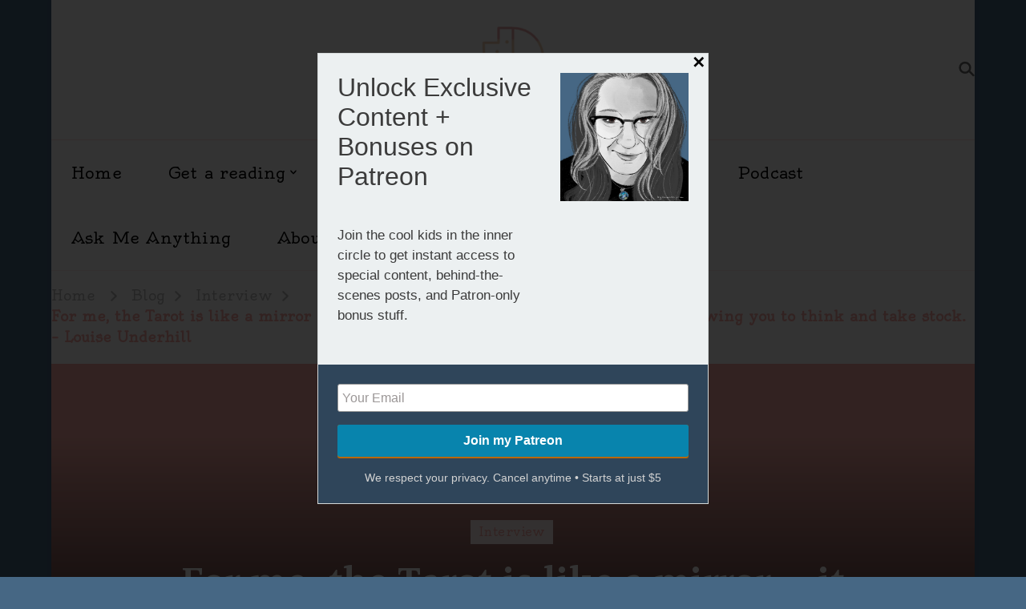

--- FILE ---
content_type: text/html; charset=UTF-8
request_url: https://melissacynova.com/2016-2-24-for-me-the-tarot-is-like-a-mirror-it-reflects-back-whats-going-on-in-your-life-allowing-you-to-think-and-take-stock-louise-underhill/
body_size: 27256
content:
    <!DOCTYPE html>
    <html lang="en-US">
    <head itemscope itemtype="https://schema.org/WebSite">
	    <meta charset="UTF-8">
    <meta name="viewport" content="width=device-width, initial-scale=1">
    <link rel="profile" href="http://gmpg.org/xfn/11">
    <title>For me, the Tarot is like a mirror &#8211; it reflects back what&#8217;s going on in your life, allowing you to think and take stock. &#8211; Louise Underhill &#8211; Melissa Cynova</title>
<meta name='robots' content='max-image-preview:large' />
<link rel='dns-prefetch' href='//js.stripe.com' />
<link rel='dns-prefetch' href='//www.googletagmanager.com' />
<link rel='dns-prefetch' href='//stats.wp.com' />
<link rel='dns-prefetch' href='//checkout.stripe.com' />
<link rel='dns-prefetch' href='//fonts.googleapis.com' />
<link rel="alternate" type="application/rss+xml" title="Melissa Cynova &raquo; Feed" href="https://melissacynova.com/feed/" />
<link rel="alternate" type="application/rss+xml" title="Melissa Cynova &raquo; Comments Feed" href="https://melissacynova.com/comments/feed/" />
<link rel="alternate" title="oEmbed (JSON)" type="application/json+oembed" href="https://melissacynova.com/wp-json/oembed/1.0/embed?url=https%3A%2F%2Fmelissacynova.com%2F2016-2-24-for-me-the-tarot-is-like-a-mirror-it-reflects-back-whats-going-on-in-your-life-allowing-you-to-think-and-take-stock-louise-underhill%2F" />
<link rel="alternate" title="oEmbed (XML)" type="text/xml+oembed" href="https://melissacynova.com/wp-json/oembed/1.0/embed?url=https%3A%2F%2Fmelissacynova.com%2F2016-2-24-for-me-the-tarot-is-like-a-mirror-it-reflects-back-whats-going-on-in-your-life-allowing-you-to-think-and-take-stock-louise-underhill%2F&#038;format=xml" />
<style id='wp-img-auto-sizes-contain-inline-css' type='text/css'>
img:is([sizes=auto i],[sizes^="auto," i]){contain-intrinsic-size:3000px 1500px}
/*# sourceURL=wp-img-auto-sizes-contain-inline-css */
</style>
<style id='wp-emoji-styles-inline-css' type='text/css'>

	img.wp-smiley, img.emoji {
		display: inline !important;
		border: none !important;
		box-shadow: none !important;
		height: 1em !important;
		width: 1em !important;
		margin: 0 0.07em !important;
		vertical-align: -0.1em !important;
		background: none !important;
		padding: 0 !important;
	}
/*# sourceURL=wp-emoji-styles-inline-css */
</style>
<link rel='stylesheet' id='wp-block-library-css' href='https://melissacynova.com/wp-includes/css/dist/block-library/style.min.css?ver=6.9' type='text/css' media='all' />
<style id='wp-block-archives-inline-css' type='text/css'>
.wp-block-archives{box-sizing:border-box}.wp-block-archives-dropdown label{display:block}
/*# sourceURL=https://melissacynova.com/wp-includes/blocks/archives/style.min.css */
</style>
<style id='wp-block-categories-inline-css' type='text/css'>
.wp-block-categories{box-sizing:border-box}.wp-block-categories.alignleft{margin-right:2em}.wp-block-categories.alignright{margin-left:2em}.wp-block-categories.wp-block-categories-dropdown.aligncenter{text-align:center}.wp-block-categories .wp-block-categories__label{display:block;width:100%}
/*# sourceURL=https://melissacynova.com/wp-includes/blocks/categories/style.min.css */
</style>
<style id='wp-block-heading-inline-css' type='text/css'>
h1:where(.wp-block-heading).has-background,h2:where(.wp-block-heading).has-background,h3:where(.wp-block-heading).has-background,h4:where(.wp-block-heading).has-background,h5:where(.wp-block-heading).has-background,h6:where(.wp-block-heading).has-background{padding:1.25em 2.375em}h1.has-text-align-left[style*=writing-mode]:where([style*=vertical-lr]),h1.has-text-align-right[style*=writing-mode]:where([style*=vertical-rl]),h2.has-text-align-left[style*=writing-mode]:where([style*=vertical-lr]),h2.has-text-align-right[style*=writing-mode]:where([style*=vertical-rl]),h3.has-text-align-left[style*=writing-mode]:where([style*=vertical-lr]),h3.has-text-align-right[style*=writing-mode]:where([style*=vertical-rl]),h4.has-text-align-left[style*=writing-mode]:where([style*=vertical-lr]),h4.has-text-align-right[style*=writing-mode]:where([style*=vertical-rl]),h5.has-text-align-left[style*=writing-mode]:where([style*=vertical-lr]),h5.has-text-align-right[style*=writing-mode]:where([style*=vertical-rl]),h6.has-text-align-left[style*=writing-mode]:where([style*=vertical-lr]),h6.has-text-align-right[style*=writing-mode]:where([style*=vertical-rl]){rotate:180deg}
/*# sourceURL=https://melissacynova.com/wp-includes/blocks/heading/style.min.css */
</style>
<style id='wp-block-latest-comments-inline-css' type='text/css'>
ol.wp-block-latest-comments{box-sizing:border-box;margin-left:0}:where(.wp-block-latest-comments:not([style*=line-height] .wp-block-latest-comments__comment)){line-height:1.1}:where(.wp-block-latest-comments:not([style*=line-height] .wp-block-latest-comments__comment-excerpt p)){line-height:1.8}.has-dates :where(.wp-block-latest-comments:not([style*=line-height])),.has-excerpts :where(.wp-block-latest-comments:not([style*=line-height])){line-height:1.5}.wp-block-latest-comments .wp-block-latest-comments{padding-left:0}.wp-block-latest-comments__comment{list-style:none;margin-bottom:1em}.has-avatars .wp-block-latest-comments__comment{list-style:none;min-height:2.25em}.has-avatars .wp-block-latest-comments__comment .wp-block-latest-comments__comment-excerpt,.has-avatars .wp-block-latest-comments__comment .wp-block-latest-comments__comment-meta{margin-left:3.25em}.wp-block-latest-comments__comment-excerpt p{font-size:.875em;margin:.36em 0 1.4em}.wp-block-latest-comments__comment-date{display:block;font-size:.75em}.wp-block-latest-comments .avatar,.wp-block-latest-comments__comment-avatar{border-radius:1.5em;display:block;float:left;height:2.5em;margin-right:.75em;width:2.5em}.wp-block-latest-comments[class*=-font-size] a,.wp-block-latest-comments[style*=font-size] a{font-size:inherit}
/*# sourceURL=https://melissacynova.com/wp-includes/blocks/latest-comments/style.min.css */
</style>
<style id='wp-block-latest-posts-inline-css' type='text/css'>
.wp-block-latest-posts{box-sizing:border-box}.wp-block-latest-posts.alignleft{margin-right:2em}.wp-block-latest-posts.alignright{margin-left:2em}.wp-block-latest-posts.wp-block-latest-posts__list{list-style:none}.wp-block-latest-posts.wp-block-latest-posts__list li{clear:both;overflow-wrap:break-word}.wp-block-latest-posts.is-grid{display:flex;flex-wrap:wrap}.wp-block-latest-posts.is-grid li{margin:0 1.25em 1.25em 0;width:100%}@media (min-width:600px){.wp-block-latest-posts.columns-2 li{width:calc(50% - .625em)}.wp-block-latest-posts.columns-2 li:nth-child(2n){margin-right:0}.wp-block-latest-posts.columns-3 li{width:calc(33.33333% - .83333em)}.wp-block-latest-posts.columns-3 li:nth-child(3n){margin-right:0}.wp-block-latest-posts.columns-4 li{width:calc(25% - .9375em)}.wp-block-latest-posts.columns-4 li:nth-child(4n){margin-right:0}.wp-block-latest-posts.columns-5 li{width:calc(20% - 1em)}.wp-block-latest-posts.columns-5 li:nth-child(5n){margin-right:0}.wp-block-latest-posts.columns-6 li{width:calc(16.66667% - 1.04167em)}.wp-block-latest-posts.columns-6 li:nth-child(6n){margin-right:0}}:root :where(.wp-block-latest-posts.is-grid){padding:0}:root :where(.wp-block-latest-posts.wp-block-latest-posts__list){padding-left:0}.wp-block-latest-posts__post-author,.wp-block-latest-posts__post-date{display:block;font-size:.8125em}.wp-block-latest-posts__post-excerpt,.wp-block-latest-posts__post-full-content{margin-bottom:1em;margin-top:.5em}.wp-block-latest-posts__featured-image a{display:inline-block}.wp-block-latest-posts__featured-image img{height:auto;max-width:100%;width:auto}.wp-block-latest-posts__featured-image.alignleft{float:left;margin-right:1em}.wp-block-latest-posts__featured-image.alignright{float:right;margin-left:1em}.wp-block-latest-posts__featured-image.aligncenter{margin-bottom:1em;text-align:center}
/*# sourceURL=https://melissacynova.com/wp-includes/blocks/latest-posts/style.min.css */
</style>
<style id='wp-block-group-inline-css' type='text/css'>
.wp-block-group{box-sizing:border-box}:where(.wp-block-group.wp-block-group-is-layout-constrained){position:relative}
/*# sourceURL=https://melissacynova.com/wp-includes/blocks/group/style.min.css */
</style>
<style id='global-styles-inline-css' type='text/css'>
:root{--wp--preset--aspect-ratio--square: 1;--wp--preset--aspect-ratio--4-3: 4/3;--wp--preset--aspect-ratio--3-4: 3/4;--wp--preset--aspect-ratio--3-2: 3/2;--wp--preset--aspect-ratio--2-3: 2/3;--wp--preset--aspect-ratio--16-9: 16/9;--wp--preset--aspect-ratio--9-16: 9/16;--wp--preset--color--black: #000000;--wp--preset--color--cyan-bluish-gray: #abb8c3;--wp--preset--color--white: #ffffff;--wp--preset--color--pale-pink: #f78da7;--wp--preset--color--vivid-red: #cf2e2e;--wp--preset--color--luminous-vivid-orange: #ff6900;--wp--preset--color--luminous-vivid-amber: #fcb900;--wp--preset--color--light-green-cyan: #7bdcb5;--wp--preset--color--vivid-green-cyan: #00d084;--wp--preset--color--pale-cyan-blue: #8ed1fc;--wp--preset--color--vivid-cyan-blue: #0693e3;--wp--preset--color--vivid-purple: #9b51e0;--wp--preset--gradient--vivid-cyan-blue-to-vivid-purple: linear-gradient(135deg,rgb(6,147,227) 0%,rgb(155,81,224) 100%);--wp--preset--gradient--light-green-cyan-to-vivid-green-cyan: linear-gradient(135deg,rgb(122,220,180) 0%,rgb(0,208,130) 100%);--wp--preset--gradient--luminous-vivid-amber-to-luminous-vivid-orange: linear-gradient(135deg,rgb(252,185,0) 0%,rgb(255,105,0) 100%);--wp--preset--gradient--luminous-vivid-orange-to-vivid-red: linear-gradient(135deg,rgb(255,105,0) 0%,rgb(207,46,46) 100%);--wp--preset--gradient--very-light-gray-to-cyan-bluish-gray: linear-gradient(135deg,rgb(238,238,238) 0%,rgb(169,184,195) 100%);--wp--preset--gradient--cool-to-warm-spectrum: linear-gradient(135deg,rgb(74,234,220) 0%,rgb(151,120,209) 20%,rgb(207,42,186) 40%,rgb(238,44,130) 60%,rgb(251,105,98) 80%,rgb(254,248,76) 100%);--wp--preset--gradient--blush-light-purple: linear-gradient(135deg,rgb(255,206,236) 0%,rgb(152,150,240) 100%);--wp--preset--gradient--blush-bordeaux: linear-gradient(135deg,rgb(254,205,165) 0%,rgb(254,45,45) 50%,rgb(107,0,62) 100%);--wp--preset--gradient--luminous-dusk: linear-gradient(135deg,rgb(255,203,112) 0%,rgb(199,81,192) 50%,rgb(65,88,208) 100%);--wp--preset--gradient--pale-ocean: linear-gradient(135deg,rgb(255,245,203) 0%,rgb(182,227,212) 50%,rgb(51,167,181) 100%);--wp--preset--gradient--electric-grass: linear-gradient(135deg,rgb(202,248,128) 0%,rgb(113,206,126) 100%);--wp--preset--gradient--midnight: linear-gradient(135deg,rgb(2,3,129) 0%,rgb(40,116,252) 100%);--wp--preset--font-size--small: 13px;--wp--preset--font-size--medium: 20px;--wp--preset--font-size--large: 36px;--wp--preset--font-size--x-large: 42px;--wp--preset--spacing--20: 0.44rem;--wp--preset--spacing--30: 0.67rem;--wp--preset--spacing--40: 1rem;--wp--preset--spacing--50: 1.5rem;--wp--preset--spacing--60: 2.25rem;--wp--preset--spacing--70: 3.38rem;--wp--preset--spacing--80: 5.06rem;--wp--preset--shadow--natural: 6px 6px 9px rgba(0, 0, 0, 0.2);--wp--preset--shadow--deep: 12px 12px 50px rgba(0, 0, 0, 0.4);--wp--preset--shadow--sharp: 6px 6px 0px rgba(0, 0, 0, 0.2);--wp--preset--shadow--outlined: 6px 6px 0px -3px rgb(255, 255, 255), 6px 6px rgb(0, 0, 0);--wp--preset--shadow--crisp: 6px 6px 0px rgb(0, 0, 0);}:where(.is-layout-flex){gap: 0.5em;}:where(.is-layout-grid){gap: 0.5em;}body .is-layout-flex{display: flex;}.is-layout-flex{flex-wrap: wrap;align-items: center;}.is-layout-flex > :is(*, div){margin: 0;}body .is-layout-grid{display: grid;}.is-layout-grid > :is(*, div){margin: 0;}:where(.wp-block-columns.is-layout-flex){gap: 2em;}:where(.wp-block-columns.is-layout-grid){gap: 2em;}:where(.wp-block-post-template.is-layout-flex){gap: 1.25em;}:where(.wp-block-post-template.is-layout-grid){gap: 1.25em;}.has-black-color{color: var(--wp--preset--color--black) !important;}.has-cyan-bluish-gray-color{color: var(--wp--preset--color--cyan-bluish-gray) !important;}.has-white-color{color: var(--wp--preset--color--white) !important;}.has-pale-pink-color{color: var(--wp--preset--color--pale-pink) !important;}.has-vivid-red-color{color: var(--wp--preset--color--vivid-red) !important;}.has-luminous-vivid-orange-color{color: var(--wp--preset--color--luminous-vivid-orange) !important;}.has-luminous-vivid-amber-color{color: var(--wp--preset--color--luminous-vivid-amber) !important;}.has-light-green-cyan-color{color: var(--wp--preset--color--light-green-cyan) !important;}.has-vivid-green-cyan-color{color: var(--wp--preset--color--vivid-green-cyan) !important;}.has-pale-cyan-blue-color{color: var(--wp--preset--color--pale-cyan-blue) !important;}.has-vivid-cyan-blue-color{color: var(--wp--preset--color--vivid-cyan-blue) !important;}.has-vivid-purple-color{color: var(--wp--preset--color--vivid-purple) !important;}.has-black-background-color{background-color: var(--wp--preset--color--black) !important;}.has-cyan-bluish-gray-background-color{background-color: var(--wp--preset--color--cyan-bluish-gray) !important;}.has-white-background-color{background-color: var(--wp--preset--color--white) !important;}.has-pale-pink-background-color{background-color: var(--wp--preset--color--pale-pink) !important;}.has-vivid-red-background-color{background-color: var(--wp--preset--color--vivid-red) !important;}.has-luminous-vivid-orange-background-color{background-color: var(--wp--preset--color--luminous-vivid-orange) !important;}.has-luminous-vivid-amber-background-color{background-color: var(--wp--preset--color--luminous-vivid-amber) !important;}.has-light-green-cyan-background-color{background-color: var(--wp--preset--color--light-green-cyan) !important;}.has-vivid-green-cyan-background-color{background-color: var(--wp--preset--color--vivid-green-cyan) !important;}.has-pale-cyan-blue-background-color{background-color: var(--wp--preset--color--pale-cyan-blue) !important;}.has-vivid-cyan-blue-background-color{background-color: var(--wp--preset--color--vivid-cyan-blue) !important;}.has-vivid-purple-background-color{background-color: var(--wp--preset--color--vivid-purple) !important;}.has-black-border-color{border-color: var(--wp--preset--color--black) !important;}.has-cyan-bluish-gray-border-color{border-color: var(--wp--preset--color--cyan-bluish-gray) !important;}.has-white-border-color{border-color: var(--wp--preset--color--white) !important;}.has-pale-pink-border-color{border-color: var(--wp--preset--color--pale-pink) !important;}.has-vivid-red-border-color{border-color: var(--wp--preset--color--vivid-red) !important;}.has-luminous-vivid-orange-border-color{border-color: var(--wp--preset--color--luminous-vivid-orange) !important;}.has-luminous-vivid-amber-border-color{border-color: var(--wp--preset--color--luminous-vivid-amber) !important;}.has-light-green-cyan-border-color{border-color: var(--wp--preset--color--light-green-cyan) !important;}.has-vivid-green-cyan-border-color{border-color: var(--wp--preset--color--vivid-green-cyan) !important;}.has-pale-cyan-blue-border-color{border-color: var(--wp--preset--color--pale-cyan-blue) !important;}.has-vivid-cyan-blue-border-color{border-color: var(--wp--preset--color--vivid-cyan-blue) !important;}.has-vivid-purple-border-color{border-color: var(--wp--preset--color--vivid-purple) !important;}.has-vivid-cyan-blue-to-vivid-purple-gradient-background{background: var(--wp--preset--gradient--vivid-cyan-blue-to-vivid-purple) !important;}.has-light-green-cyan-to-vivid-green-cyan-gradient-background{background: var(--wp--preset--gradient--light-green-cyan-to-vivid-green-cyan) !important;}.has-luminous-vivid-amber-to-luminous-vivid-orange-gradient-background{background: var(--wp--preset--gradient--luminous-vivid-amber-to-luminous-vivid-orange) !important;}.has-luminous-vivid-orange-to-vivid-red-gradient-background{background: var(--wp--preset--gradient--luminous-vivid-orange-to-vivid-red) !important;}.has-very-light-gray-to-cyan-bluish-gray-gradient-background{background: var(--wp--preset--gradient--very-light-gray-to-cyan-bluish-gray) !important;}.has-cool-to-warm-spectrum-gradient-background{background: var(--wp--preset--gradient--cool-to-warm-spectrum) !important;}.has-blush-light-purple-gradient-background{background: var(--wp--preset--gradient--blush-light-purple) !important;}.has-blush-bordeaux-gradient-background{background: var(--wp--preset--gradient--blush-bordeaux) !important;}.has-luminous-dusk-gradient-background{background: var(--wp--preset--gradient--luminous-dusk) !important;}.has-pale-ocean-gradient-background{background: var(--wp--preset--gradient--pale-ocean) !important;}.has-electric-grass-gradient-background{background: var(--wp--preset--gradient--electric-grass) !important;}.has-midnight-gradient-background{background: var(--wp--preset--gradient--midnight) !important;}.has-small-font-size{font-size: var(--wp--preset--font-size--small) !important;}.has-medium-font-size{font-size: var(--wp--preset--font-size--medium) !important;}.has-large-font-size{font-size: var(--wp--preset--font-size--large) !important;}.has-x-large-font-size{font-size: var(--wp--preset--font-size--x-large) !important;}
/*# sourceURL=global-styles-inline-css */
</style>

<style id='classic-theme-styles-inline-css' type='text/css'>
/*! This file is auto-generated */
.wp-block-button__link{color:#fff;background-color:#32373c;border-radius:9999px;box-shadow:none;text-decoration:none;padding:calc(.667em + 2px) calc(1.333em + 2px);font-size:1.125em}.wp-block-file__button{background:#32373c;color:#fff;text-decoration:none}
/*# sourceURL=/wp-includes/css/classic-themes.min.css */
</style>
<link rel='stylesheet' id='blossomthemes-toolkit-css' href='https://melissacynova.com/wp-content/plugins/blossomthemes-toolkit/public/css/blossomthemes-toolkit-public.min.css?ver=2.2.7' type='text/css' media='all' />
<link rel='stylesheet' id='events-manager-css' href='https://melissacynova.com/wp-content/plugins/events-manager/includes/css/events-manager.min.css?ver=7.2.2.1' type='text/css' media='all' />
<style id='events-manager-inline-css' type='text/css'>
body .em { --font-family : inherit; --font-weight : inherit; --font-size : 1em; --line-height : inherit; }
/*# sourceURL=events-manager-inline-css */
</style>
<link rel='stylesheet' id='stripe-checkout-button-css' href='https://checkout.stripe.com/v3/checkout/button.css' type='text/css' media='all' />
<link rel='stylesheet' id='simpay-public-css' href='https://melissacynova.com/wp-content/plugins/wp-simple-pay-pro-3/includes/core/assets/css/simpay-public.min.css?ver=4.16.1' type='text/css' media='all' />
<link rel='stylesheet' id='simpay-public-pro-css' href='https://melissacynova.com/wp-content/plugins/wp-simple-pay-pro-3/includes/pro/assets/css/simpay-public-pro.min.css?ver=4.16.1' type='text/css' media='all' />
<link rel='stylesheet' id='wpvideomagic-css' href='https://melissacynova.com/wp-content/plugins/wpvideomagic/public/css/wpvideomagic-public.min.css?ver=2.4.2' type='text/css' media='all' />
<link rel='stylesheet' id='amazon-auto-links-_common-css' href='https://melissacynova.com/wp-content/plugins/amazon-auto-links/template/_common/style.min.css?ver=5.4.3' type='text/css' media='all' />
<link rel='stylesheet' id='amazon-auto-links-list-css' href='https://melissacynova.com/wp-content/plugins/amazon-auto-links/template/list/style.min.css?ver=1.4.1' type='text/css' media='all' />
<link rel='stylesheet' id='owl-carousel-css' href='https://melissacynova.com/wp-content/themes/vandana-lite/css/owl.carousel.min.css?ver=2.3.4' type='text/css' media='all' />
<link rel='stylesheet' id='animate-css' href='https://melissacynova.com/wp-content/themes/vandana-lite/css/animate.min.css?ver=3.5.2' type='text/css' media='all' />
<link rel='stylesheet' id='vandana-lite-google-fonts-css' href='https://fonts.googleapis.com/css?family=Oldenburg%3Aregular%7CHalant%3A300%2Cregular%2C500%2C600%2C700%7CHalant%3A700' type='text/css' media='all' />
<link rel='stylesheet' id='vandana-lite-css' href='https://melissacynova.com/wp-content/themes/vandana-lite/style.css?ver=1.2.2' type='text/css' media='all' />
<link rel='stylesheet' id='vandana-lite-gutenberg-css' href='https://melissacynova.com/wp-content/themes/vandana-lite/css/gutenberg.min.css?ver=1.2.2' type='text/css' media='all' />
<link rel='stylesheet' id='dashicons-css' href='https://melissacynova.com/wp-includes/css/dashicons.min.css?ver=6.9' type='text/css' media='all' />
<link rel='stylesheet' id='wp-pointer-css' href='https://melissacynova.com/wp-includes/css/wp-pointer.min.css?ver=6.9' type='text/css' media='all' />
<style id='wp-block-button-inline-css' type='text/css'>
.wp-block-button__link{align-content:center;box-sizing:border-box;cursor:pointer;display:inline-block;height:100%;text-align:center;word-break:break-word}.wp-block-button__link.aligncenter{text-align:center}.wp-block-button__link.alignright{text-align:right}:where(.wp-block-button__link){border-radius:9999px;box-shadow:none;padding:calc(.667em + 2px) calc(1.333em + 2px);text-decoration:none}.wp-block-button[style*=text-decoration] .wp-block-button__link{text-decoration:inherit}.wp-block-buttons>.wp-block-button.has-custom-width{max-width:none}.wp-block-buttons>.wp-block-button.has-custom-width .wp-block-button__link{width:100%}.wp-block-buttons>.wp-block-button.has-custom-font-size .wp-block-button__link{font-size:inherit}.wp-block-buttons>.wp-block-button.wp-block-button__width-25{width:calc(25% - var(--wp--style--block-gap, .5em)*.75)}.wp-block-buttons>.wp-block-button.wp-block-button__width-50{width:calc(50% - var(--wp--style--block-gap, .5em)*.5)}.wp-block-buttons>.wp-block-button.wp-block-button__width-75{width:calc(75% - var(--wp--style--block-gap, .5em)*.25)}.wp-block-buttons>.wp-block-button.wp-block-button__width-100{flex-basis:100%;width:100%}.wp-block-buttons.is-vertical>.wp-block-button.wp-block-button__width-25{width:25%}.wp-block-buttons.is-vertical>.wp-block-button.wp-block-button__width-50{width:50%}.wp-block-buttons.is-vertical>.wp-block-button.wp-block-button__width-75{width:75%}.wp-block-button.is-style-squared,.wp-block-button__link.wp-block-button.is-style-squared{border-radius:0}.wp-block-button.no-border-radius,.wp-block-button__link.no-border-radius{border-radius:0!important}:root :where(.wp-block-button .wp-block-button__link.is-style-outline),:root :where(.wp-block-button.is-style-outline>.wp-block-button__link){border:2px solid;padding:.667em 1.333em}:root :where(.wp-block-button .wp-block-button__link.is-style-outline:not(.has-text-color)),:root :where(.wp-block-button.is-style-outline>.wp-block-button__link:not(.has-text-color)){color:currentColor}:root :where(.wp-block-button .wp-block-button__link.is-style-outline:not(.has-background)),:root :where(.wp-block-button.is-style-outline>.wp-block-button__link:not(.has-background)){background-color:initial;background-image:none}
/*# sourceURL=https://melissacynova.com/wp-includes/blocks/button/style.min.css */
</style>
<style id='wp-block-search-inline-css' type='text/css'>
.wp-block-search__button{margin-left:10px;word-break:normal}.wp-block-search__button.has-icon{line-height:0}.wp-block-search__button svg{height:1.25em;min-height:24px;min-width:24px;width:1.25em;fill:currentColor;vertical-align:text-bottom}:where(.wp-block-search__button){border:1px solid #ccc;padding:6px 10px}.wp-block-search__inside-wrapper{display:flex;flex:auto;flex-wrap:nowrap;max-width:100%}.wp-block-search__label{width:100%}.wp-block-search.wp-block-search__button-only .wp-block-search__button{box-sizing:border-box;display:flex;flex-shrink:0;justify-content:center;margin-left:0;max-width:100%}.wp-block-search.wp-block-search__button-only .wp-block-search__inside-wrapper{min-width:0!important;transition-property:width}.wp-block-search.wp-block-search__button-only .wp-block-search__input{flex-basis:100%;transition-duration:.3s}.wp-block-search.wp-block-search__button-only.wp-block-search__searchfield-hidden,.wp-block-search.wp-block-search__button-only.wp-block-search__searchfield-hidden .wp-block-search__inside-wrapper{overflow:hidden}.wp-block-search.wp-block-search__button-only.wp-block-search__searchfield-hidden .wp-block-search__input{border-left-width:0!important;border-right-width:0!important;flex-basis:0;flex-grow:0;margin:0;min-width:0!important;padding-left:0!important;padding-right:0!important;width:0!important}:where(.wp-block-search__input){appearance:none;border:1px solid #949494;flex-grow:1;font-family:inherit;font-size:inherit;font-style:inherit;font-weight:inherit;letter-spacing:inherit;line-height:inherit;margin-left:0;margin-right:0;min-width:3rem;padding:8px;text-decoration:unset!important;text-transform:inherit}:where(.wp-block-search__button-inside .wp-block-search__inside-wrapper){background-color:#fff;border:1px solid #949494;box-sizing:border-box;padding:4px}:where(.wp-block-search__button-inside .wp-block-search__inside-wrapper) .wp-block-search__input{border:none;border-radius:0;padding:0 4px}:where(.wp-block-search__button-inside .wp-block-search__inside-wrapper) .wp-block-search__input:focus{outline:none}:where(.wp-block-search__button-inside .wp-block-search__inside-wrapper) :where(.wp-block-search__button){padding:4px 8px}.wp-block-search.aligncenter .wp-block-search__inside-wrapper{margin:auto}.wp-block[data-align=right] .wp-block-search.wp-block-search__button-only .wp-block-search__inside-wrapper{float:right}
/*# sourceURL=https://melissacynova.com/wp-includes/blocks/search/style.min.css */
</style>
<link rel='stylesheet' id='site-reviews-css' href='https://melissacynova.com/wp-content/plugins/site-reviews/assets/styles/default.css?ver=7.2.13' type='text/css' media='all' />
<style id='site-reviews-inline-css' type='text/css'>
:root{--glsr-star-empty:url(https://melissacynova.com/wp-content/plugins/site-reviews/assets/images/stars/default/star-empty.svg);--glsr-star-error:url(https://melissacynova.com/wp-content/plugins/site-reviews/assets/images/stars/default/star-error.svg);--glsr-star-full:url(https://melissacynova.com/wp-content/plugins/site-reviews/assets/images/stars/default/star-full.svg);--glsr-star-half:url(https://melissacynova.com/wp-content/plugins/site-reviews/assets/images/stars/default/star-half.svg)}

/*# sourceURL=site-reviews-inline-css */
</style>
<script type="text/javascript" src="https://melissacynova.com/wp-includes/js/jquery/jquery.min.js?ver=3.7.1" id="jquery-core-js"></script>
<script type="text/javascript" src="https://melissacynova.com/wp-includes/js/jquery/jquery-migrate.min.js?ver=3.4.1" id="jquery-migrate-js"></script>
<script type="text/javascript" src="https://melissacynova.com/wp-includes/js/jquery/ui/core.min.js?ver=1.13.3" id="jquery-ui-core-js"></script>
<script type="text/javascript" src="https://melissacynova.com/wp-includes/js/jquery/ui/mouse.min.js?ver=1.13.3" id="jquery-ui-mouse-js"></script>
<script type="text/javascript" src="https://melissacynova.com/wp-includes/js/jquery/ui/sortable.min.js?ver=1.13.3" id="jquery-ui-sortable-js"></script>
<script type="text/javascript" src="https://melissacynova.com/wp-includes/js/jquery/ui/datepicker.min.js?ver=1.13.3" id="jquery-ui-datepicker-js"></script>
<script type="text/javascript" id="jquery-ui-datepicker-js-after">
/* <![CDATA[ */
jQuery(function(jQuery){jQuery.datepicker.setDefaults({"closeText":"Close","currentText":"Today","monthNames":["January","February","March","April","May","June","July","August","September","October","November","December"],"monthNamesShort":["Jan","Feb","Mar","Apr","May","Jun","Jul","Aug","Sep","Oct","Nov","Dec"],"nextText":"Next","prevText":"Previous","dayNames":["Sunday","Monday","Tuesday","Wednesday","Thursday","Friday","Saturday"],"dayNamesShort":["Sun","Mon","Tue","Wed","Thu","Fri","Sat"],"dayNamesMin":["S","M","T","W","T","F","S"],"dateFormat":"MM d, yy","firstDay":1,"isRTL":false});});
//# sourceURL=jquery-ui-datepicker-js-after
/* ]]> */
</script>
<script type="text/javascript" src="https://melissacynova.com/wp-includes/js/jquery/ui/resizable.min.js?ver=1.13.3" id="jquery-ui-resizable-js"></script>
<script type="text/javascript" src="https://melissacynova.com/wp-includes/js/jquery/ui/draggable.min.js?ver=1.13.3" id="jquery-ui-draggable-js"></script>
<script type="text/javascript" src="https://melissacynova.com/wp-includes/js/jquery/ui/controlgroup.min.js?ver=1.13.3" id="jquery-ui-controlgroup-js"></script>
<script type="text/javascript" src="https://melissacynova.com/wp-includes/js/jquery/ui/checkboxradio.min.js?ver=1.13.3" id="jquery-ui-checkboxradio-js"></script>
<script type="text/javascript" src="https://melissacynova.com/wp-includes/js/jquery/ui/button.min.js?ver=1.13.3" id="jquery-ui-button-js"></script>
<script type="text/javascript" src="https://melissacynova.com/wp-includes/js/jquery/ui/dialog.min.js?ver=1.13.3" id="jquery-ui-dialog-js"></script>
<script type="text/javascript" id="events-manager-js-extra">
/* <![CDATA[ */
var EM = {"ajaxurl":"https://melissacynova.com/wp-admin/admin-ajax.php","locationajaxurl":"https://melissacynova.com/wp-admin/admin-ajax.php?action=locations_search","firstDay":"1","locale":"en","dateFormat":"yy-mm-dd","ui_css":"https://melissacynova.com/wp-content/plugins/events-manager/includes/css/jquery-ui/build.min.css","show24hours":"0","is_ssl":"1","autocomplete_limit":"10","calendar":{"breakpoints":{"small":560,"medium":908,"large":false}},"phone":"","datepicker":{"format":"d/m/Y"},"search":{"breakpoints":{"small":650,"medium":850,"full":false}},"url":"https://melissacynova.com/wp-content/plugins/events-manager","assets":{"input.em-uploader":{"js":{"em-uploader":{"url":"https://melissacynova.com/wp-content/plugins/events-manager/includes/js/em-uploader.js?v=7.2.2.1","event":"em_uploader_ready"}}},".em-event-editor":{"js":{"event-editor":{"url":"https://melissacynova.com/wp-content/plugins/events-manager/includes/js/events-manager-event-editor.js?v=7.2.2.1","event":"em_event_editor_ready"}},"css":{"event-editor":"https://melissacynova.com/wp-content/plugins/events-manager/includes/css/events-manager-event-editor.min.css?v=7.2.2.1"}},".em-recurrence-sets, .em-timezone":{"js":{"luxon":{"url":"luxon/luxon.js?v=7.2.2.1","event":"em_luxon_ready"}}},".em-booking-form, #em-booking-form, .em-booking-recurring, .em-event-booking-form":{"js":{"em-bookings":{"url":"https://melissacynova.com/wp-content/plugins/events-manager/includes/js/bookingsform.js?v=7.2.2.1","event":"em_booking_form_js_loaded"}}},"#em-opt-archetypes":{"js":{"archetypes":"https://melissacynova.com/wp-content/plugins/events-manager/includes/js/admin-archetype-editor.js?v=7.2.2.1","archetypes_ms":"https://melissacynova.com/wp-content/plugins/events-manager/includes/js/admin-archetypes.js?v=7.2.2.1","qs":"qs/qs.js?v=7.2.2.1"}}},"cached":"1","bookingInProgress":"Please wait while the booking is being submitted.","tickets_save":"Save Ticket","bookingajaxurl":"https://melissacynova.com/wp-admin/admin-ajax.php","bookings_export_save":"Export Bookings","bookings_settings_save":"Save Settings","booking_delete":"Are you sure you want to delete?","booking_offset":"30","bookings":{"submit_button":{"text":{"default":"Send your booking","free":"Send your booking","payment":"Send your booking","processing":"Processing ..."}},"update_listener":""},"bb_full":"Sold Out","bb_book":"Book Now","bb_booking":"Booking...","bb_booked":"Booking Submitted","bb_error":"Booking Error. Try again?","bb_cancel":"Cancel","bb_canceling":"Canceling...","bb_cancelled":"Cancelled","bb_cancel_error":"Cancellation Error. Try again?","txt_search":"Search","txt_searching":"Searching...","txt_loading":"Loading..."};
//# sourceURL=events-manager-js-extra
/* ]]> */
</script>
<script type="text/javascript" src="https://melissacynova.com/wp-content/plugins/events-manager/includes/js/events-manager.js?ver=7.2.2.1" id="events-manager-js"></script>
<script type="text/javascript" src="https://melissacynova.com/wp-content/plugins/wpvideomagic/public/js/wpvideomagic-public.min.js?ver=2.4.2" id="wpvideomagic-js"></script>

<!-- Google tag (gtag.js) snippet added by Site Kit -->
<!-- Google Analytics snippet added by Site Kit -->
<script type="text/javascript" src="https://www.googletagmanager.com/gtag/js?id=G-Q7BSHL350Z" id="google_gtagjs-js" async></script>
<script type="text/javascript" id="google_gtagjs-js-after">
/* <![CDATA[ */
window.dataLayer = window.dataLayer || [];function gtag(){dataLayer.push(arguments);}
gtag("set","linker",{"domains":["melissacynova.com"]});
gtag("js", new Date());
gtag("set", "developer_id.dZTNiMT", true);
gtag("config", "G-Q7BSHL350Z");
//# sourceURL=google_gtagjs-js-after
/* ]]> */
</script>
<link rel="https://api.w.org/" href="https://melissacynova.com/wp-json/" /><link rel="alternate" title="JSON" type="application/json" href="https://melissacynova.com/wp-json/wp/v2/posts/929" /><link rel="EditURI" type="application/rsd+xml" title="RSD" href="https://melissacynova.com/xmlrpc.php?rsd" />
<meta name="generator" content="WordPress 6.9" />
<link rel="canonical" href="https://melissacynova.com/2016-2-24-for-me-the-tarot-is-like-a-mirror-it-reflects-back-whats-going-on-in-your-life-allowing-you-to-think-and-take-stock-louise-underhill/" />
<link rel='shortlink' href='https://melissacynova.com/?p=929' />
		<!-- Custom Logo: hide header text -->
		<style id="custom-logo-css" type="text/css">
			.site-title, .site-description {
				position: absolute;
				clip-path: inset(50%);
			}
		</style>
		<meta name="generator" content="Site Kit by Google 1.166.0" /><meta name="viewport" content="width=device-width, minimum-scale=1" />	<style>img#wpstats{display:none}</style>
		<style type='text/css' id='amazon-auto-links-button-css' data-version='5.4.3'>.amazon-auto-links-button.amazon-auto-links-button-default { background-image: -webkit-linear-gradient(top, #4997e5, #3f89ba);background-image: -moz-linear-gradient(top, #4997e5, #3f89ba);background-image: -ms-linear-gradient(top, #4997e5, #3f89ba);background-image: -o-linear-gradient(top, #4997e5, #3f89ba);background-image: linear-gradient(to bottom, #4997e5, #3f89ba);-webkit-border-radius: 4px;-moz-border-radius: 4px;border-radius: 4px;margin-left: auto;margin-right: auto;text-align: center;white-space: nowrap;color: #ffffff;font-size: 13px;text-shadow: 0 0 transparent;width: 100px;padding: 7px 8px 8px 8px;background: #3498db;border: solid #6891a5 1px;text-decoration: none;}.amazon-auto-links-button.amazon-auto-links-button-default:hover {background: #3cb0fd;background-image: -webkit-linear-gradient(top, #3cb0fd, #3498db);background-image: -moz-linear-gradient(top, #3cb0fd, #3498db);background-image: -ms-linear-gradient(top, #3cb0fd, #3498db);background-image: -o-linear-gradient(top, #3cb0fd, #3498db);background-image: linear-gradient(to bottom, #3cb0fd, #3498db);text-decoration: none;}.amazon-auto-links-button.amazon-auto-links-button-default > a {color: inherit; border-bottom: none;text-decoration: none; }.amazon-auto-links-button.amazon-auto-links-button-default > a:hover {color: inherit;}.amazon-auto-links-button > a, .amazon-auto-links-button > a:hover {-webkit-box-shadow: none;box-shadow: none;color: inherit;}div.amazon-auto-links-button {line-height: 1.3; }button.amazon-auto-links-button {white-space: nowrap;}.amazon-auto-links-button-link {text-decoration: none;}.amazon-auto-links-button-3454 { margin-right: auto; margin-left: auto; white-space: nowrap; text-align: center; display: inline-flex; justify-content: space-around; font-size: 13px; color: #ffffff; font-weight: 400; padding-top: 8px; padding-right: 16px; padding-bottom: 8px; padding-left: 16px; border-radius: 4px; border-color: #1f628d; border-width: 1px; background-color: #4997e5; transform: scale(0.98); border-style: none; background-solid: solid; } .amazon-auto-links-button-3454 * { box-sizing: border-box; } .amazon-auto-links-button-3454 .button-icon { margin-right: auto; margin-left: auto; display: none; height: auto; border: solid 0; } .amazon-auto-links-button-3454 .button-icon > i { display: inline-block; width: 100%; height: 100%; } .amazon-auto-links-button-3454 .button-icon-left { display: inline-flex; background-color: transparent; border-color: transparent; padding: 0px; margin: 0px; min-height: 17px; min-width: 17px; padding-top: 0px; padding-right: 0px; padding-bottom: 0px; padding-left: 0px; } .amazon-auto-links-button-3454 .button-icon-left > i { background-color: #ffffff; background-size: contain; background-position: center; background-repeat: no-repeat; -webkit-mask-image: url('https://melissacynova.com/wp-content/plugins/amazon-auto-links/include/core/component/button/asset/image/icon/cart.svg'); mask-image: url('https://melissacynova.com/wp-content/plugins/amazon-auto-links/include/core/component/button/asset/image/icon/cart.svg'); -webkit-mask-position: center center; mask-position: center center; -webkit-mask-repeat: no-repeat; mask-repeat: no-repeat; } .amazon-auto-links-button-3454 .button-label { margin-top: 0px; margin-right: 8px; margin-bottom: 0px; margin-left: 8px; } .amazon-auto-links-button-3454 > * { align-items: center; display: inline-flex; vertical-align: middle; } .amazon-auto-links-button-3454:hover { transform: scale(1.0); filter: alpha(opacity=70); opacity: 0.7; }.amazon-auto-links-button-3455 { margin-right: auto; margin-left: auto; white-space: nowrap; text-align: center; display: inline-flex; justify-content: space-around; font-size: 13px; color: #ffffff; font-weight: 400; padding-top: 8px; padding-right: 16px; padding-bottom: 8px; padding-left: 16px; border-radius: 0px; border-color: #1f628d; border-width: 1px; background-color: #0a0101; transform: scale(0.98); border-style: none; background-solid: solid; } .amazon-auto-links-button-3455 * { box-sizing: border-box; } .amazon-auto-links-button-3455 .button-icon { margin-right: auto; margin-left: auto; display: none; height: auto; border: solid 0; } .amazon-auto-links-button-3455 .button-icon > i { display: inline-block; width: 100%; height: 100%; } .amazon-auto-links-button-3455 .button-icon-left { display: inline-flex; background-color: transparent; border-color: transparent; padding: 0px; margin: 0px; min-height: 17px; min-width: 17px; padding-top: 0px; padding-right: 0px; padding-bottom: 0px; padding-left: 0px; } .amazon-auto-links-button-3455 .button-icon-left > i { background-color: #ffffff; background-size: contain; background-position: center; background-repeat: no-repeat; -webkit-mask-image: url('https://melissacynova.com/wp-content/plugins/amazon-auto-links/include/core/component/button/asset/image/icon/cart.svg'); mask-image: url('https://melissacynova.com/wp-content/plugins/amazon-auto-links/include/core/component/button/asset/image/icon/cart.svg'); -webkit-mask-position: center center; mask-position: center center; -webkit-mask-repeat: no-repeat; mask-repeat: no-repeat; } .amazon-auto-links-button-3455 .button-icon-right { display: inline-flex; background-color: #ffffff; border-color: transparent; margin: 0px; min-height: 17px; min-width: 17px; border-radius: 10px; padding-top: 0px; padding-right: 0px; padding-bottom: 0px; padding-left: 2px; } .amazon-auto-links-button-3455 .button-icon-right > i { background-color: #000000; background-size: contain; background-position: center; background-repeat: no-repeat; -webkit-mask-image: url('https://melissacynova.com/wp-content/plugins/amazon-auto-links/include/core/component/button/asset/image/icon/controls-play.svg'); mask-image: url('https://melissacynova.com/wp-content/plugins/amazon-auto-links/include/core/component/button/asset/image/icon/controls-play.svg'); -webkit-mask-position: center center; mask-position: center center; -webkit-mask-repeat: no-repeat; mask-repeat: no-repeat; } .amazon-auto-links-button-3455 .button-label { margin-top: 0px; margin-right: 16px; margin-bottom: 0px; margin-left: 16px; } .amazon-auto-links-button-3455 > * { align-items: center; display: inline-flex; vertical-align: middle; } .amazon-auto-links-button-3455:hover { transform: scale(1.0); filter: alpha(opacity=70); opacity: 0.7; }.amazon-auto-links-button-3456 { margin-right: auto; margin-left: auto; white-space: nowrap; text-align: center; display: inline-flex; justify-content: space-around; font-size: 13px; color: #000000; font-weight: 500; padding-top: 8px; padding-right: 16px; padding-bottom: 8px; padding-left: 16px; border-radius: 19px; border-color: #e8b500; border-width: 1px; background-color: #ffd814; transform: scale(0.98); border-style: solid; background-solid: solid; } .amazon-auto-links-button-3456 * { box-sizing: border-box; } .amazon-auto-links-button-3456 .button-icon { margin-right: auto; margin-left: auto; display: none; height: auto; border: solid 0; } .amazon-auto-links-button-3456 .button-icon > i { display: inline-block; width: 100%; height: 100%; } .amazon-auto-links-button-3456 .button-label { margin-top: 0px; margin-right: 32px; margin-bottom: 0px; margin-left: 32px; } .amazon-auto-links-button-3456 > * { align-items: center; display: inline-flex; vertical-align: middle; } .amazon-auto-links-button-3456:hover { transform: scale(1.0); filter: alpha(opacity=70); opacity: 0.7; }.amazon-auto-links-button-3457 { margin-right: auto; margin-left: auto; white-space: nowrap; text-align: center; display: inline-flex; justify-content: space-around; font-size: 13px; color: #000000; font-weight: 500; padding: 3px; border-radius: 4px; border-color: #c89411 #b0820f #99710d; border-width: 1px; background-color: #ecb21f; transform: scale(0.98); border-style: solid; background-image: linear-gradient(to bottom,#f8e3ad,#eeba37); } .amazon-auto-links-button-3457 * { box-sizing: border-box; } .amazon-auto-links-button-3457 .button-icon { margin-right: auto; margin-left: auto; display: none; height: auto; border: solid 0; } .amazon-auto-links-button-3457 .button-icon > i { display: inline-block; width: 100%; height: 100%; } .amazon-auto-links-button-3457 .button-icon-left { display: inline-flex; background-color: #2d2d2d; border-width: 1px; border-color: #0a0a0a; border-radius: 2px; margin: 0px; padding-top: 2px; padding-right: 2px; padding-bottom: 3px; padding-left: 2px; min-width: 25px; min-height: 25px; } .amazon-auto-links-button-3457 .button-icon-left > i { background-color: #ffffff; background-size: contain; background-position: center; background-repeat: no-repeat; -webkit-mask-image: url('https://melissacynova.com/wp-content/plugins/amazon-auto-links/include/core/component/button/asset/image/icon/cart.svg'); mask-image: url('https://melissacynova.com/wp-content/plugins/amazon-auto-links/include/core/component/button/asset/image/icon/cart.svg'); -webkit-mask-position: center center; mask-position: center center; -webkit-mask-repeat: no-repeat; mask-repeat: no-repeat; } .amazon-auto-links-button-3457 .button-label { margin-top: 0px; margin-right: 32px; margin-bottom: 0px; margin-left: 32px; } .amazon-auto-links-button-3457 > * { align-items: center; display: inline-flex; vertical-align: middle; } .amazon-auto-links-button-3457:hover { transform: scale(1.0); filter: alpha(opacity=70); opacity: 0.7; }.amazon-auto-links-button-3458 { display: block; margin-right: auto; margin-left: auto; position: relative; width: 176px; height: 28px; } .amazon-auto-links-button-3458 > img { height: unset; max-width: 100%; max-height: 100%; margin-right: auto; margin-left: auto; display: block; position: absolute; top: 50%; left: 50%; -ms-transform: translate(-50%, -50%); transform: translate(-50%, -50%); }.amazon-auto-links-button-3459 { display: block; margin-right: auto; margin-left: auto; position: relative; width: 148px; height: 79px; transform: scale(0.98); } .amazon-auto-links-button-3459:hover { transform: scale(1.0); } .amazon-auto-links-button-3459 > img { height: unset; max-width: 100%; max-height: 100%; margin-right: auto; margin-left: auto; display: block; position: absolute; top: 50%; left: 50%; -ms-transform: translate(-50%, -50%); transform: translate(-50%, -50%); } .amazon-auto-links-button-3459 > img:hover { filter: alpha(opacity=70); opacity: 0.7; }</style><style type="text/css" id="custom-background-css">
body.custom-background { background-color: #466784; }
</style>
	<link rel="icon" href="https://melissacynova.com/wp-content/uploads/2022/05/cropped-site-icon-32x32.jpeg" sizes="32x32" />
<link rel="icon" href="https://melissacynova.com/wp-content/uploads/2022/05/cropped-site-icon-192x192.jpeg" sizes="192x192" />
<link rel="apple-touch-icon" href="https://melissacynova.com/wp-content/uploads/2022/05/cropped-site-icon-180x180.jpeg" />
<meta name="msapplication-TileImage" content="https://melissacynova.com/wp-content/uploads/2022/05/cropped-site-icon-270x270.jpeg" />
<style type='text/css' media='all'>     
    section.cta-section.style-one .widget .blossomtheme-cta-container {
        background-image: url('');
    }
    section.blog-section.style-two::after {
        background-image: url('https://melissacynova.com/wp-content/themes/vandana-lite/images/blog-section-flower-bg.png');
    }
    
    /*Typography*/

	:root {
		--primary-font: Oldenburg;
		--secondary-font: Halant;
	}

    body,
    button,
    input,
    select,
    optgroup,
    textarea{
        font-family : Oldenburg;
        font-size   : 20px;        
    }
    
    .site-branding .site-title{
        font-size   : 30px;
        font-family : Halant;
        font-weight : 700;
        font-style  : normal;
    }
    
    .site-branding .site-title a{
		color: #111111;
	}
    
    .custom-logo-link img{
	    width: 300px;
	    max-width: 100%;
	}

    section#wheeloflife_section {
        background-color: #fef3f2;
    }
           
    </style><link rel='stylesheet' id='fca_eoi_tooltipster_css-css' href='https://melissacynova.com/wp-content/plugins/optin-cat-elite-wp/assets/vendor/tooltipster/tooltipster.bundle.min.css?ver=2.6.0' type='text/css' media='all' />
<link rel='stylesheet' id='fca_eoi_tooltipster_borderless-css' href='https://melissacynova.com/wp-content/plugins/optin-cat-elite-wp/assets/vendor/tooltipster/tooltipster-borderless.min.css?ver=2.6.0' type='text/css' media='all' />
<link rel='stylesheet' id='fca_eoi_featherlight_css-css' href='https://melissacynova.com/wp-content/plugins/optin-cat-elite-wp/assets/vendor/featherlight/release/featherlight.min.css?ver=2.6.0' type='text/css' media='all' />
<link rel='stylesheet' id='fca-eoi-font-awesome-css' href='https://melissacynova.com/wp-content/plugins/optin-cat-elite-wp/assets/vendor/font-awesome/font-awesome.min.css?ver=2.6.0' type='text/css' media='all' />
<link rel='stylesheet' id='fca_eoi_tooltipster_theme_css-css' href='https://melissacynova.com/wp-content/plugins/optin-cat-elite-wp/assets/vendor/tooltipster/tooltipster-borderless.min.css?ver=2.6.0' type='text/css' media='all' />
<link rel='stylesheet' id='fca-eoi-common-css-css' href='https://melissacynova.com/wp-content/plugins/optin-cat-elite-wp/assets/style-new.min.css?ver=2.6.0' type='text/css' media='all' />
<script data-rlskip="1" id="rl-sdk-js-0">!function(e,r,a,t){var n="searchParams",l="append",i="getTime",o="Date",d=e.rlPageData||{},f=d.rlCached;r.cookie="rlCached="+(f?"1":"0")+"; path=/;";let c=new e[o];function h(r){if(!r)return;let a=new e[o](r);return a&&a.getFullYear()>1970&&a<c}let u=h(d.exp),p=h(d.rlModified);(!f||u||p)&&!a&&setTimeout(function r(){let a=new e[o](p?d.rlModified:t);if(u){let f=new e[o](d.exp);f>a&&(a=f)}var h=new URL(location.href);h[n][l]("rl-warmup","1"),h[n][l]("rl-rand",c[i]()),h[n][l]("rl-only-after",a[i]()),fetch(h)},1e3)}(this,document,"","2026-01-22T18:37:10+00:00");</script></head>

<body class="wp-singular post-template-default single single-post postid-929 single-format-standard custom-background wp-custom-logo wp-embed-responsive wp-theme-vandana-lite custom-background-color blp-has-blocks rightsidebar style-one underline" itemscope itemtype="https://schema.org/WebPage">

<script type="text/javascript"> (function(d, src, c) { var t=d.scripts[d.scripts.length - 1],s=d.createElement('script');s.id='la_x2s6df8d';s.async=true;s.src=src;s.onload=s.onreadystatechange=function(){var rs=this.readyState;if(rs&&(rs!='complete')&&(rs!='loaded')){return;}c(this);};t.parentElement.insertBefore(s,t.nextSibling);})(document, 'https://melissacynova.ladesk.com/scripts/track.js', function(e){ LiveAgent.createButton('chbip83b', e); }); </script>    <div id="page" class="site">
        <a class="skip-link" href="#content">Skip to Content</a>
    
    <header id="masthead" class="site-header style-one" itemscope itemtype="https://schema.org/WPHeader">
        <div class="header-t">
            <div class="container">
                            </div>
        </div>
        <div class="header-mid">
            <div class="container">
                <div class="header-left">
                                    </div>
                        <div class="site-branding" itemscope itemtype="https://schema.org/Organization">  
            <div class="site-logo">
                <a href="https://melissacynova.com/" class="custom-logo-link" rel="home"><img width="1527" height="578" src="https://melissacynova.com/wp-content/uploads/2022/03/header.png" class="custom-logo" alt="Melissa Cynova" decoding="async" fetchpriority="high" srcset="https://melissacynova.com/wp-content/uploads/2022/03/header.png 1527w, https://melissacynova.com/wp-content/uploads/2022/03/header-300x114.png 300w, https://melissacynova.com/wp-content/uploads/2022/03/header-1024x388.png 1024w, https://melissacynova.com/wp-content/uploads/2022/03/header-768x291.png 768w, https://melissacynova.com/wp-content/uploads/2022/03/header-60x23.png 60w, https://melissacynova.com/wp-content/uploads/2022/03/header-980x371.png 980w, https://melissacynova.com/wp-content/uploads/2022/03/header-700x265.png 700w, https://melissacynova.com/wp-content/uploads/2022/03/header-600x227.png 600w" sizes="(max-width: 1527px) 100vw, 1527px" /></a>            </div>

            <div class="site-title-wrap">                    <p class="site-title" itemprop="name"><a href="https://melissacynova.com/" rel="home" itemprop="url">Melissa Cynova</a></p>
                </div>        </div>    
                    <div class="header-right">
                        <div class="header-search">
        <button class="search-toggle" data-toggle-target=".search-modal" data-toggle-body-class="showing-search-modal" data-set-focus=".search-modal .search-field" aria-expanded="false">
            <svg xmlns="http://www.w3.org/2000/svg" width="22.691" height="21.932" viewBox="0 0 22.691 21.932">
                <g id="Group_258" data-name="Group 258" transform="matrix(0.966, -0.259, 0.259, 0.966, -1515.787, 248.902)">
                    <g id="Ellipse_9" data-name="Ellipse 9" transform="translate(1525.802 162.18) rotate(-30)" fill="none" stroke="#6a6a6a" stroke-width="2.5">
                        <circle cx="7.531" cy="7.531" r="7.531" stroke="none"/>
                        <circle cx="7.531" cy="7.531" r="6.281" fill="none"/>
                    </g>
                    <path id="Path_4339" data-name="Path 4339" d="M0,0V7" transform="translate(1540.052 170.724) rotate(-30)" fill="none" stroke="#6a6a6a" stroke-linecap="round" stroke-width="2.5"/>
                </g>
            </svg>
        </button>
        <div class="header-search-wrap search-modal cover-modal" data-modal-target-string=".search-modal">
            <div class="header-search-inner-wrap">
                <form role="search" method="get" class="search-form" action="https://melissacynova.com/"><label><span class="screen-reader-text">Search for:</span><input type="search" class="search-field" placeholder="Type &amp; Hit Enter" value="" name="s" /></label><input type="submit" id="submit-field" class="search-submit" value="Search" /></form>            <button class="close" data-toggle-target=".search-modal" data-toggle-body-class="showing-search-modal" data-set-focus=".search-modal .search-field" aria-expanded="false"></button>
            </div>
        </div>
    </div><!-- .header-search -->
                    </div>
            </div>
        </div>
        <div class="header-bottom">
            <div class="container">
                    	<nav id="site-navigation" class="main-navigation" role="navigation" itemscope itemtype="https://schema.org/SiteNavigationElement">
            <button class="toggle-btn">
                <span class="toggle-bar"></span>
                <span class="toggle-bar"></span>
                <span class="toggle-bar"></span>
            </button>
    		<div class="menu-main-container"><ul id="primary-menu" class="nav-menu"><li id="menu-item-848" class="menu-item menu-item-type-post_type menu-item-object-page menu-item-home menu-item-848"><a href="https://melissacynova.com/">Home</a></li>
<li id="menu-item-646" class="menu-item menu-item-type-post_type menu-item-object-page menu-item-has-children menu-item-646"><a href="https://melissacynova.com/services/">Get a reading</a>
<ul class="sub-menu">
	<li id="menu-item-3465" class="menu-item menu-item-type-custom menu-item-object-custom menu-item-3465"><a href="https://melissacynova.trafft.com/services/zoom-consultation-melissa">Tarot Reading with Melissa over Zoom</a></li>
	<li id="menu-item-3467" class="menu-item menu-item-type-custom menu-item-object-custom menu-item-3467"><a href="https://melissacynova.trafft.com/booking/step-1?t=s&#038;s=team-cynova-email-reading">Email Reading with Team Cynova</a></li>
</ul>
</li>
<li id="menu-item-3299" class="menu-item menu-item-type-post_type menu-item-object-page menu-item-3299"><a href="https://melissacynova.com/what-my-awesome-clients-say/">Praise</a></li>
<li id="menu-item-3627" class="menu-item menu-item-type-custom menu-item-object-custom menu-item-3627"><a href="https://cynova.onlinecoursehost.com/courses">Courses</a></li>
<li id="menu-item-1065" class="menu-item menu-item-type-post_type menu-item-object-page current_page_parent menu-item-1065"><a href="https://melissacynova.com/blog/">Blog</a></li>
<li id="menu-item-3444" class="menu-item menu-item-type-post_type menu-item-object-page menu-item-3444"><a href="https://melissacynova.com/events/">Events</a></li>
<li id="menu-item-3692" class="menu-item menu-item-type-custom menu-item-object-custom menu-item-3692"><a href="https://cardslingerscc.podbean.com/">Podcast</a></li>
<li id="menu-item-3659" class="menu-item menu-item-type-post_type menu-item-object-page menu-item-3659"><a href="https://melissacynova.com/ask-me-anything/">Ask Me Anything</a></li>
<li id="menu-item-820" class="menu-item menu-item-type-post_type menu-item-object-page menu-item-820"><a href="https://melissacynova.com/about/">About</a></li>
<li id="menu-item-3323" class="menu-item menu-item-type-post_type menu-item-object-page menu-item-has-children menu-item-3323"><a href="https://melissacynova.com/press/">Press</a>
<ul class="sub-menu">
	<li id="menu-item-3426" class="menu-item menu-item-type-post_type menu-item-object-page menu-item-3426"><a href="https://melissacynova.com/melissa-in-the-media/">In The Media</a></li>
	<li id="menu-item-3445" class="menu-item menu-item-type-post_type menu-item-object-page menu-item-3445"><a href="https://melissacynova.com/press/">Press</a></li>
</ul>
</li>
<li id="menu-item-652" class="menu-item menu-item-type-post_type menu-item-object-page menu-item-652"><a href="https://melissacynova.com/contact/">Contact</a></li>
</ul></div>    	</nav><!-- #site-navigation -->
                </div>
        </div>
    </header>
            <div class="mobile-header">
            <div class="container">
                <button class="menu-toggle" data-toggle-target=".main-menu-modal" data-toggle-body-class="showing-main-menu-modal" aria-expanded="false" data-set-focus=".close-main-nav-toggle">
                    <span class="toggle-bar"></span>
                    <span class="toggle-bar"></span>
                    <span class="toggle-bar"></span>
                </button>
                <div class="mbl-menu-wrap">
                    <div class="primary-menu-list main-menu-modal cover-modal" data-modal-target-string=".main-menu-modal">
                        <button class="close close-main-nav-toggle" data-toggle-target=".main-menu-modal" data-toggle-body-class="showing-main-menu-modal" aria-expanded="false" data-set-focus=".main-menu-modal"></button>
                        <div class="mobile-menu" aria-label="Mobile">
                            <div class="main-menu-modal">
                                    	<nav id="site-navigation" class="main-navigation" role="navigation" itemscope itemtype="https://schema.org/SiteNavigationElement">
            <button class="toggle-btn">
                <span class="toggle-bar"></span>
                <span class="toggle-bar"></span>
                <span class="toggle-bar"></span>
            </button>
    		<div class="menu-main-container"><ul id="primary-menu" class="nav-menu"><li class="menu-item menu-item-type-post_type menu-item-object-page menu-item-home menu-item-848"><a href="https://melissacynova.com/">Home</a></li>
<li class="menu-item menu-item-type-post_type menu-item-object-page menu-item-has-children menu-item-646"><a href="https://melissacynova.com/services/">Get a reading</a>
<ul class="sub-menu">
	<li class="menu-item menu-item-type-custom menu-item-object-custom menu-item-3465"><a href="https://melissacynova.trafft.com/services/zoom-consultation-melissa">Tarot Reading with Melissa over Zoom</a></li>
	<li class="menu-item menu-item-type-custom menu-item-object-custom menu-item-3467"><a href="https://melissacynova.trafft.com/booking/step-1?t=s&#038;s=team-cynova-email-reading">Email Reading with Team Cynova</a></li>
</ul>
</li>
<li class="menu-item menu-item-type-post_type menu-item-object-page menu-item-3299"><a href="https://melissacynova.com/what-my-awesome-clients-say/">Praise</a></li>
<li class="menu-item menu-item-type-custom menu-item-object-custom menu-item-3627"><a href="https://cynova.onlinecoursehost.com/courses">Courses</a></li>
<li class="menu-item menu-item-type-post_type menu-item-object-page current_page_parent menu-item-1065"><a href="https://melissacynova.com/blog/">Blog</a></li>
<li class="menu-item menu-item-type-post_type menu-item-object-page menu-item-3444"><a href="https://melissacynova.com/events/">Events</a></li>
<li class="menu-item menu-item-type-custom menu-item-object-custom menu-item-3692"><a href="https://cardslingerscc.podbean.com/">Podcast</a></li>
<li class="menu-item menu-item-type-post_type menu-item-object-page menu-item-3659"><a href="https://melissacynova.com/ask-me-anything/">Ask Me Anything</a></li>
<li class="menu-item menu-item-type-post_type menu-item-object-page menu-item-820"><a href="https://melissacynova.com/about/">About</a></li>
<li class="menu-item menu-item-type-post_type menu-item-object-page menu-item-has-children menu-item-3323"><a href="https://melissacynova.com/press/">Press</a>
<ul class="sub-menu">
	<li class="menu-item menu-item-type-post_type menu-item-object-page menu-item-3426"><a href="https://melissacynova.com/melissa-in-the-media/">In The Media</a></li>
	<li class="menu-item menu-item-type-post_type menu-item-object-page menu-item-3445"><a href="https://melissacynova.com/press/">Press</a></li>
</ul>
</li>
<li class="menu-item menu-item-type-post_type menu-item-object-page menu-item-652"><a href="https://melissacynova.com/contact/">Contact</a></li>
</ul></div>    	</nav><!-- #site-navigation -->
                                    <div class="mbl-right-block">
                                                                                                                                            </div>
                            </div>
                        </div>
                    </div>
                </div>
                        <div class="site-branding" itemscope itemtype="https://schema.org/Organization">  
            <div class="site-logo">
                <a href="https://melissacynova.com/" class="custom-logo-link" rel="home"><img width="1527" height="578" src="https://melissacynova.com/wp-content/uploads/2022/03/header.png" class="custom-logo" alt="Melissa Cynova" decoding="async" srcset="https://melissacynova.com/wp-content/uploads/2022/03/header.png 1527w, https://melissacynova.com/wp-content/uploads/2022/03/header-300x114.png 300w, https://melissacynova.com/wp-content/uploads/2022/03/header-1024x388.png 1024w, https://melissacynova.com/wp-content/uploads/2022/03/header-768x291.png 768w, https://melissacynova.com/wp-content/uploads/2022/03/header-60x23.png 60w, https://melissacynova.com/wp-content/uploads/2022/03/header-980x371.png 980w, https://melissacynova.com/wp-content/uploads/2022/03/header-700x265.png 700w, https://melissacynova.com/wp-content/uploads/2022/03/header-600x227.png 600w" sizes="(max-width: 1527px) 100vw, 1527px" /></a>            </div>

            <div class="site-title-wrap">                    <p class="site-title" itemprop="name"><a href="https://melissacynova.com/" rel="home" itemprop="url">Melissa Cynova</a></p>
                </div>        </div>    
    <div class="header-search">
                            <button class="search-toggle" data-toggle-target=".mob-search-modal" data-toggle-body-class="showing-mob-search-modal" data-set-focus=".mob-search-modal .search-field" aria-expanded="false">
                                <svg xmlns="http://www.w3.org/2000/svg" width="22.691" height="21.932" viewBox="0 0 22.691 21.932">
                                    <g id="Group_258" data-name="Group 258" transform="matrix(0.966, -0.259, 0.259, 0.966, -1515.787, 248.902)">
                                        <g id="Ellipse_9" data-name="Ellipse 9" transform="translate(1525.802 162.18) rotate(-30)" fill="none" stroke="#6a6a6a" stroke-width="2.5">
                                            <circle cx="7.531" cy="7.531" r="7.531" stroke="none"/>
                                            <circle cx="7.531" cy="7.531" r="6.281" fill="none"/>
                                        </g>
                                        <path id="Path_4339" data-name="Path 4339" d="M0,0V7" transform="translate(1540.052 170.724) rotate(-30)" fill="none" stroke="#6a6a6a" stroke-linecap="round" stroke-width="2.5"/>
                                    </g>
                                </svg>
                            </button>
                            <div class="header-search-wrap mob-search-modal cover-modal" data-modal-target-string=".mob-search-modal">
                                <div class="header-search-inner-wrap"><form role="search" method="get" class="search-form" action="https://melissacynova.com/"><label><span class="screen-reader-text">Search for:</span><input type="search" class="search-field" placeholder="Type &amp; Hit Enter" value="" name="s" /></label><input type="submit" id="submit-field" class="search-submit" value="Search" /></form><button class="close" data-toggle-target=".mob-search-modal" data-toggle-body-class="showing-mob-search-modal" data-set-focus=".mob-search-modal .search-field" aria-expanded="false"></button>
                                </div>
                            </div>
                        </div><!-- .header-search -->                
            </div>
        </div><!-- .mobile-header -->
    <div id="content" class="site-content"><div class="breadcrumb-wrapper">
                <div class="container">
                <div id="crumbs" itemscope itemtype="https://schema.org/BreadcrumbList"> 
                    <span itemprop="itemListElement" itemscope itemtype="https://schema.org/ListItem">
                        <a itemprop="item" href="https://melissacynova.com"><span itemprop="name">Home</span></a>
                        <meta itemprop="position" content="1" />
                        <span class="separator"><i class="fas fa-angle-right"></i></span>
                    </span> <span itemprop="itemListElement" itemscope itemtype="https://schema.org/ListItem"><a href="https://melissacynova.com/blog/" itemprop="item"><span itemprop="name">Blog </span></a><meta itemprop="position" content="2" /><span class="separator"><i class="fas fa-angle-right"></i></span></span>  <span itemprop="itemListElement" itemscope itemtype="https://schema.org/ListItem"><a itemprop="item" href="https://melissacynova.com/./interview/"><span itemprop="name">Interview </span></a><meta itemprop="position" content="3" /><span class="separator"><i class="fas fa-angle-right"></i></span></span> <span class="current" itemprop="itemListElement" itemscope itemtype="https://schema.org/ListItem"><a itemprop="item" href="https://melissacynova.com/2016-2-24-for-me-the-tarot-is-like-a-mirror-it-reflects-back-whats-going-on-in-your-life-allowing-you-to-think-and-take-stock-louise-underhill/"><span itemprop="name">For me, the Tarot is like a mirror &#8211; it reflects back what&#8217;s going on in your life, allowing you to think and take stock. &#8211; Louise Underhill</span></a><meta itemprop="position" content="4" /></span></div></div></div><!-- .breadcrumb-wrapper -->    
    <header class="entry-header" style="background-image: url('');">
        <div class="container">
            <span class="category" itemprop="about"><a href="https://melissacynova.com/./interviews/" rel="category tag">Interview</a></span>            <h1 class="entry-title">For me, the Tarot is like a mirror &#8211; it reflects back what&#8217;s going on in your life, allowing you to think and take stock. &#8211; Louise Underhill</h1>
            <div class="entry-meta">
                <span class="posted-on"><i class="fas fa-calendar-alt"></i> <a href="https://melissacynova.com/2016-2-24-for-me-the-tarot-is-like-a-mirror-it-reflects-back-whats-going-on-in-your-life-allowing-you-to-think-and-take-stock-louise-underhill/" rel="bookmark"><time class="entry-date published updated" datetime="2016-03-07T16:29:00+00:00" itemprop="datePublished">March 7, 2016</time><time class="updated" datetime="2016-03-07T16:29:00+00:00" itemprop="dateModified">March 7, 2016</time></a></span>                            </div>
        </div>
    </header><!-- .entry-header -->
    
    <div class="container">
	<div id="primary" class="content-area">
		<main id="main" class="site-main">

    		
<article id="post-929" class="post-929 post type-post status-publish format-standard has-post-thumbnail hentry category-interviews tag-interview tag-louise-underhill tag-tarot">
	        <div class="article-meta">
            <div class="article-meta-inner">
                <span class="byline" itemprop="author">
                    <span class="author">
                        <a href="https://melissacynova.com/author/melissacynova_8gm4un/" class="url fn">
                            <img alt='' src='https://secure.gravatar.com/avatar/29f9220c3eb785ae8953eb27693fe464fd85bc200ef3930b75b5bb552c9e67c9?s=120&#038;d=mm&#038;r=g' srcset='https://secure.gravatar.com/avatar/29f9220c3eb785ae8953eb27693fe464fd85bc200ef3930b75b5bb552c9e67c9?s=240&#038;d=mm&#038;r=g 2x' class='avatar avatar-120 photo' height='120' width='120' decoding='async'/>Melissa Cynova                        </a>
                    </span>
                </span>
            </div>
        </div>       
    <div class="content-wrap">    <div class="entry-content" itemprop="text">
		<blockquote>
<p>One of the cool things about the internet is that I&#8217;ve created my own little tarot community online. People from all over the world who at first have this one thing in common with me. Over the years of interacting on Facebook and Twitter and Instagram, we find out more about each other and become colleagues.&nbsp;</p>
<p>One of my online buddies is Louise Underhill. Her<a href="http://www.priestesstarot.co.uk"> website is thoughtfu</a>l and she writes about her life and how it dances around with the tarot. It&#8217;s relatable &nbsp;and interesting and she looks great in cloak. 😉 &nbsp;She also gave me a reading that freaked me out, in a good way. Thanks for everything, Louise! Will see you online. &nbsp;🙂</p>
<p>xo! LFT</p>
</blockquote>
<figure style="width: 480px" class="wp-caption alignnone"><img decoding="async" src="http://static1.squarespace.com/static/515707b8e4b05239ba84f07b/515707b8e4b05239ba84f081/56cddd14f699bb2bd4ea46ac/1456332059832//img.png" alt=" See? I can't pull off a cloak without looking like Illuminati. She looks amazing and wise. "/><figcaption class="wp-caption-text">See? I can&#8217;t pull off a cloak without looking like Illuminati. She looks amazing and wise.</figcaption></figure>
<blockquote>
<p> </p>
<h2><strong>LFT Questionnaire </strong></h2>
<p>1. &nbsp;What you appreciate the most in your friends.<br />Oh, their honesty!&nbsp;</p>
<p>2. &nbsp;Your idea of happiness.<br />The kids being nice to each other, for a day! Going to the loo without the toddler joining me! (Seriously, it IS a thing when you&#8217;re trying to potty train them too!)</p>
<p>3. &nbsp;Your idea of misery.<br />Seeing the pets hurting, we had a scare with the dog last year, sarcoma. That was a pretty miserable time.</p>
<p>4. &nbsp;Where would you like to live?<br />Where I am now, but I&#8217;d like the mortage paid off, the extensions we&#8217;ve planned done.</p>
<p>5. &nbsp;Your favorite colors and flowers.<br />Purple, yellow and it&#8217;s freshia&#8217;s and roses.</p>
<p>6. &nbsp;Your favorite poets.<br />Rabbie Burns</p>
<p>7. &nbsp;Your heroes/heroines in fiction.<br />Loved Bat Girl growing up, didn&#8217;t like that she ended up in a wheel chair.</p>
<p>8. &nbsp;What role does divination play in your life?<br />A pretty important one. I sometimes use it to help me help the kids, but I mostly use it to keep my head straight and help others find their own inner answers.</p>
<p>9. &nbsp;Your heroes/heroines in real life.<br />My father is my biggest hero: he&#8217;s an ex fireman, public service gentleman and one for great advice.&nbsp;</p>
<p>10. &nbsp;What is your present state of mind?<br />I&#8217;m in a prepatual state of tirdness! Well, I have 3 kids! But mostly, it&#8217;s either in a create state, or a focus on matters state.</p>
<p>11. &nbsp;What is your favorite tarot deck or divination tool?<br />Hmm, I&#8217;m in love with my pendulums and The Wildwood deck. But I&#8217;m discovering The Green Witch and Morgan Greer work really well too.&nbsp;</p>
<p>12. &nbsp;Your favorite songs?<br />Anything by Runrig or Queen. Loving Bowie&#8217;s BlackStar too.&nbsp;</p>
<p>13. &nbsp;What is your favorite word?<br />I think it has to be: arse. I have a fabulous arse 😀</p>
<p>14. &nbsp;What is your least favorite word?<br />f**k is my least favourite.</p>
<p>15. &nbsp;What sound or noise do you love?<br />the sound of silence! It means everyone, including me, is asleep!</p>
<p>16. &nbsp;What sound or noise do you hate?<br />Hubby snoring or the kids squabbling.&nbsp;<br />.&nbsp;</p>
<p>17. &nbsp;What turns you on?<br />Generosity</p>
<p>18. &nbsp;What turns you off?<br />Greed</p>
<p>19. &nbsp;What is your favorite curse word?<br />Shoda!</p>
<p>20. &nbsp;If heaven exists, what would you like to hear God say when you arrive at the Pearly Gates?<br />I think the Gatekeeper would say something like: Had fun? And I&#8217;m pretty sure, God is a woman 😉</p>
</blockquote>
<p>      <a href="http://www.priestesstarot.co.uk" ><img decoding="async" src="http://static1.squarespace.com/static/515707b8e4b05239ba84f07b/515707b8e4b05239ba84f081/56cddd3840261db5fe108884/1456332113956//img.png" alt=""/></a></p>
<p id="yui_3_17_2_1_1456331353354_26659"></p>
	</div><!-- .entry-content -->
    	<footer class="entry-footer">
		<span class="cat-tags" itemprop="about"><span class="tag-title"><i class="far fa-bookmark"></i></span><a href="https://melissacynova.com/tag/interview/" rel="tag">interview</a><a href="https://melissacynova.com/tag/louise-underhill/" rel="tag">Louise Underhill</a><a href="https://melissacynova.com/tag/tarot/" rel="tag">Tarot</a></span>	</footer><!-- .entry-footer -->
	</div></article><!-- #post-929 -->

		</main><!-- #main -->
        
            <div class="author-section">
		<figure class="author-img">
            <img alt='' src='https://secure.gravatar.com/avatar/29f9220c3eb785ae8953eb27693fe464fd85bc200ef3930b75b5bb552c9e67c9?s=170&#038;d=mm&#038;r=g' srcset='https://secure.gravatar.com/avatar/29f9220c3eb785ae8953eb27693fe464fd85bc200ef3930b75b5bb552c9e67c9?s=340&#038;d=mm&#038;r=g 2x' class='avatar avatar-170 photo' height='170' width='170' loading='lazy' decoding='async'/><h3 class="author-name">Melissa Cynova</h3>        </figure>
		<div class="author-content-wrap">
			<div class="author-content"><p>Melissa Cynova is an author living just outside of St. Louis, Mo.  She herds five black cats, two dogs, and a tortoise named Phil. In her free time she likes to watch Law and Order: SVU and connect with her people. You can book a reading with Melissa at www.melissacynova.com.  Also, chinga la migra.</p>
</div>		
		</div>
	</div>
                
            <nav class="post-navigation pagination" role="navigation">
                <h2 class="screen-reader-text">Post Navigation</h2>
                <div class="nav-links">
                                        <div class="nav-previous">
                        <a href="https://melissacynova.com/2016-2-24-my-goal-is-to-refrain-from-being-a-dull-person-sarah-kate-buckles/" rel="prev">
                            <span class="meta-nav"><svg xmlns="http://www.w3.org/2000/svg" viewBox="0 0 448 512"><path fill="currentColor" d="M152.485 396.284l19.626-19.626c4.753-4.753 4.675-12.484-.173-17.14L91.22 282H436c6.627 0 12-5.373 12-12v-28c0-6.627-5.373-12-12-12H91.22l80.717-77.518c4.849-4.656 4.927-12.387.173-17.14l-19.626-19.626c-4.686-4.686-12.284-4.686-16.971 0L3.716 247.515c-4.686 4.686-4.686 12.284 0 16.971l131.799 131.799c4.686 4.685 12.284 4.685 16.97-.001z"></path></svg> Previous Post</span>
                            <figure class="post-img">
                                <img src="" alt="For me, the Tarot is like a mirror &#8211; it reflects back what&#8217;s going on in your life, allowing you to think and take stock. &#8211; Louise Underhill">                            </figure>
                            <span class="post-title">My goal is to refrain from being a dull person. &#8211; Sarah Kate Buckles</span>
                        </a>
                    </div>
                                                            <div class="nav-next">
                        <a href="https://melissacynova.com/2016-3-27-2016-blogging-from-a-to-z-challenge-accepted/" rel="next">
                            <span class="meta-nav">Next Post <svg xmlns="http://www.w3.org/2000/svg" viewBox="0 0 448 512"><path fill="currentColor" d="M295.515 115.716l-19.626 19.626c-4.753 4.753-4.675 12.484.173 17.14L356.78 230H12c-6.627 0-12 5.373-12 12v28c0 6.627 5.373 12 12 12h344.78l-80.717 77.518c-4.849 4.656-4.927 12.387-.173 17.14l19.626 19.626c4.686 4.686 12.284 4.686 16.971 0l131.799-131.799c4.686-4.686 4.686-12.284 0-16.971L312.485 115.716c-4.686-4.686-12.284-4.686-16.97 0z"></path></svg></span>
                            <figure class="post-img">
                                <img src="" alt="For me, the Tarot is like a mirror &#8211; it reflects back what&#8217;s going on in your life, allowing you to think and take stock. &#8211; Louise Underhill">                            </figure>
                            <span class="post-title">2016 Blogging from A to Z Challenge &#8211; Accepted.</span>
                        </a>
                    </div>
                                    </div>
            </nav>        
                
        <div class="additional-post">
    		<h3 class="post-title">You may also like</h3>            <div class="article-wrap">
			                <article class="post">
                    <figure class="post-thumbnail">
        				<a href="https://melissacynova.com/2016-4-5-i-is-for-iacuzzo-atozchallenge/">
                                    <div class="svg-holder">
             <svg class="fallback-svg" viewBox="0 0 370 300" preserveAspectRatio="none">
                    <rect width="370" height="300" style="fill:#f2f2f2;"></rect>
            </svg>
        </div>
                                </a>
                    </figure>
    				<header class="entry-header">
                        <div class="entry-meta"><span class="posted-on"><i class="fas fa-calendar-alt"></i> <a href="https://melissacynova.com/2016-4-5-i-is-for-iacuzzo-atozchallenge/" rel="bookmark"><time class="entry-date published updated" datetime="2016-04-09T15:49:00+00:00" itemprop="datePublished">April 9, 2016</time><time class="updated" datetime="2016-04-09T15:49:00+00:00" itemprop="dateModified">April 9, 2016</time></a></span></div>
    					<h4 class="entry-title"><a href="https://melissacynova.com/2016-4-5-i-is-for-iacuzzo-atozchallenge/" rel="bookmark">I is for Iacuzzo #atozchallenge</a></h4>                        
    				</header>
    			</article>
			                <article class="post">
                    <figure class="post-thumbnail">
        				<a href="https://melissacynova.com/2015-1-6-one-for-sorrow-two-for-joy-an-interview-with-carrie-paris/">
                            <img width="167" height="300" src="https://melissacynova.com/wp-content/uploads/2018/08/majors_3_empress.jpg" class="attachment-vandana-lite-blog-grid size-vandana-lite-blog-grid wp-post-image" alt="" itemprop="image" decoding="async" loading="lazy" srcset="https://melissacynova.com/wp-content/uploads/2018/08/majors_3_empress.jpg 400w, https://melissacynova.com/wp-content/uploads/2018/08/majors_3_empress-167x300.jpg 167w, https://melissacynova.com/wp-content/uploads/2018/08/majors_3_empress-33x60.jpg 33w" sizes="auto, (max-width: 167px) 100vw, 167px" />                        </a>
                    </figure>
    				<header class="entry-header">
                        <div class="entry-meta"><span class="posted-on"><i class="fas fa-calendar-alt"></i> <a href="https://melissacynova.com/2015-1-6-one-for-sorrow-two-for-joy-an-interview-with-carrie-paris/" rel="bookmark"><time class="entry-date published updated" datetime="2015-01-06T21:22:17+00:00" itemprop="datePublished">January 6, 2015</time><time class="updated" datetime="2015-01-06T21:22:17+00:00" itemprop="dateModified">January 6, 2015</time></a></span></div>
    					<h4 class="entry-title"><a href="https://melissacynova.com/2015-1-6-one-for-sorrow-two-for-joy-an-interview-with-carrie-paris/" rel="bookmark">One for Sorrow, Two for Joy &#8211; An Interview with Carrie Paris</a></h4>                        
    				</header>
    			</article>
			                <article class="post">
                    <figure class="post-thumbnail">
        				<a href="https://melissacynova.com/2015-9-13-cleanliness-becomes-more-important-when-godliness-is-unlikely-pj-orourke/">
                            <img width="370" height="231" src="https://melissacynova.com/wp-content/uploads/2017/03/athenathemes_product-book.jpg" class="attachment-vandana-lite-blog-grid size-vandana-lite-blog-grid wp-post-image" alt="" itemprop="image" decoding="async" loading="lazy" srcset="https://melissacynova.com/wp-content/uploads/2017/03/athenathemes_product-book.jpg 800w, https://melissacynova.com/wp-content/uploads/2017/03/athenathemes_product-book-600x375.jpg 600w, https://melissacynova.com/wp-content/uploads/2017/03/athenathemes_product-book-300x188.jpg 300w, https://melissacynova.com/wp-content/uploads/2017/03/athenathemes_product-book-768x480.jpg 768w, https://melissacynova.com/wp-content/uploads/2017/03/athenathemes_product-book-60x38.jpg 60w, https://melissacynova.com/wp-content/uploads/2017/03/athenathemes_product-book-700x438.jpg 700w" sizes="auto, (max-width: 370px) 100vw, 370px" />                        </a>
                    </figure>
    				<header class="entry-header">
                        <div class="entry-meta"><span class="posted-on"><i class="fas fa-calendar-alt"></i> <a href="https://melissacynova.com/2015-9-13-cleanliness-becomes-more-important-when-godliness-is-unlikely-pj-orourke/" rel="bookmark"><time class="entry-date published updated" datetime="2015-09-14T01:39:11+00:00" itemprop="datePublished">September 14, 2015</time><time class="updated" datetime="2015-09-14T01:39:11+00:00" itemprop="dateModified">September 14, 2015</time></a></span></div>
    					<h4 class="entry-title"><a href="https://melissacynova.com/2015-9-13-cleanliness-becomes-more-important-when-godliness-is-unlikely-pj-orourke/" rel="bookmark">Cleanliness becomes more important when godliness is unlikely. &#8211; PJ O&#8217;Rourke</a></h4>                        
    				</header>
    			</article>
			                <article class="post">
                    <figure class="post-thumbnail">
        				<a href="https://melissacynova.com/2017-10-6-i-read-the-cards-intuitively-with-a-traditional-backbone-jess/">
                                                    </a>
                    </figure>
    				<header class="entry-header">
                        <div class="entry-meta"><span class="posted-on"><i class="fas fa-calendar-alt"></i> <a href="https://melissacynova.com/2017-10-6-i-read-the-cards-intuitively-with-a-traditional-backbone-jess/" rel="bookmark"><time class="entry-date published updated" datetime="2017-10-06T13:23:33+00:00" itemprop="datePublished">October 6, 2017</time><time class="updated" datetime="2017-10-06T13:23:33+00:00" itemprop="dateModified">October 6, 2017</time></a></span></div>
    					<h4 class="entry-title"><a href="https://melissacynova.com/2017-10-6-i-read-the-cards-intuitively-with-a-traditional-backbone-jess/" rel="bookmark">I read the cards intuitively with a traditional backbone -Jess</a></h4>                        
    				</header>
    			</article>
			    		
            </div>
    	</div>
                
	</div><!-- #primary -->


<aside id="secondary" class="widget-area" role="complementary" itemscope itemtype="https://schema.org/WPSideBar">
	<section id="block-2" class="widget widget_block widget_search"><form role="search" method="get" action="https://melissacynova.com/" class="wp-block-search__button-outside wp-block-search__text-button wp-block-search"    ><label class="wp-block-search__label" for="wp-block-search__input-1" >Search</label><div class="wp-block-search__inside-wrapper" ><input class="wp-block-search__input" id="wp-block-search__input-1" placeholder="" value="" type="search" name="s" required /><button aria-label="Search" class="wp-block-search__button wp-element-button" type="submit" >Search</button></div></form></section><section id="block-3" class="widget widget_block">
<div class="wp-block-group"><div class="wp-block-group__inner-container is-layout-flow wp-block-group-is-layout-flow">
<h2 class="wp-block-heading">Recent Posts</h2>


<ul class="wp-block-latest-posts__list wp-block-latest-posts"><li><a class="wp-block-latest-posts__post-title" href="https://melissacynova.com/all-the-small-things/">All the small things</a></li>
<li><a class="wp-block-latest-posts__post-title" href="https://melissacynova.com/i-miss-blogging-hey/">I miss blogging. Hey.</a></li>
<li><a class="wp-block-latest-posts__post-title" href="https://melissacynova.com/hey-nerds-im-back/">Hey, nerds. I&#8217;m back.</a></li>
<li><a class="wp-block-latest-posts__post-title" href="https://melissacynova.com/the-magician/">The Magician</a></li>
<li><a class="wp-block-latest-posts__post-title" href="https://melissacynova.com/the-fool/">The Fool</a></li>
</ul></div></div>
</section><section id="block-4" class="widget widget_block">
<div class="wp-block-group"><div class="wp-block-group__inner-container is-layout-flow wp-block-group-is-layout-flow">
<h2 class="wp-block-heading">Recent Comments</h2>


<ol class="wp-block-latest-comments"><li class="wp-block-latest-comments__comment"><article><footer class="wp-block-latest-comments__comment-meta"><a class="wp-block-latest-comments__comment-author" href="https://melissacynova.com/author/melissacynova_8gm4un/">Melissa Cynova</a> on <a class="wp-block-latest-comments__comment-link" href="https://melissacynova.com/hey-nerds-im-back/#comment-120">Hey, nerds. I&#8217;m back.</a></footer></article></li><li class="wp-block-latest-comments__comment"><article><footer class="wp-block-latest-comments__comment-meta"><a class="wp-block-latest-comments__comment-author" href="https://melissacynova.com/author/melissacynova_8gm4un/">Melissa Cynova</a> on <a class="wp-block-latest-comments__comment-link" href="https://melissacynova.com/i-miss-blogging-hey/#comment-119">I miss blogging. Hey.</a></footer></article></li><li class="wp-block-latest-comments__comment"><article><footer class="wp-block-latest-comments__comment-meta"><a class="wp-block-latest-comments__comment-author" href="https://melissacynova.com/author/melissacynova_8gm4un/">Melissa Cynova</a> on <a class="wp-block-latest-comments__comment-link" href="https://melissacynova.com/i-miss-blogging-hey/#comment-118">I miss blogging. Hey.</a></footer></article></li><li class="wp-block-latest-comments__comment"><article><footer class="wp-block-latest-comments__comment-meta"><span class="wp-block-latest-comments__comment-author">Sheree Gormley</span> on <a class="wp-block-latest-comments__comment-link" href="https://melissacynova.com/i-miss-blogging-hey/#comment-117">I miss blogging. Hey.</a></footer></article></li><li class="wp-block-latest-comments__comment"><article><footer class="wp-block-latest-comments__comment-meta"><span class="wp-block-latest-comments__comment-author">Emariehasadhd</span> on <a class="wp-block-latest-comments__comment-link" href="https://melissacynova.com/i-miss-blogging-hey/#comment-116">I miss blogging. Hey.</a></footer></article></li></ol></div></div>
</section><section id="block-5" class="widget widget_block">
<div class="wp-block-group"><div class="wp-block-group__inner-container is-layout-flow wp-block-group-is-layout-flow">
<h2 class="wp-block-heading">Archives</h2>


<div class="wp-block-archives-dropdown wp-block-archives"><label for="wp-block-archives-2" class="wp-block-archives__label">Archives</label>
		<select id="wp-block-archives-2" name="archive-dropdown">
		<option value="">Select Month</option>	<option value='https://melissacynova.com/2025/09/'> September 2025 </option>
	<option value='https://melissacynova.com/2025/05/'> May 2025 </option>
	<option value='https://melissacynova.com/2025/02/'> February 2025 </option>
	<option value='https://melissacynova.com/2023/06/'> June 2023 </option>
	<option value='https://melissacynova.com/2023/05/'> May 2023 </option>
	<option value='https://melissacynova.com/2022/09/'> September 2022 </option>
	<option value='https://melissacynova.com/2022/08/'> August 2022 </option>
	<option value='https://melissacynova.com/2022/07/'> July 2022 </option>
	<option value='https://melissacynova.com/2022/05/'> May 2022 </option>
	<option value='https://melissacynova.com/2022/04/'> April 2022 </option>
	<option value='https://melissacynova.com/2022/03/'> March 2022 </option>
	<option value='https://melissacynova.com/2022/02/'> February 2022 </option>
	<option value='https://melissacynova.com/2022/01/'> January 2022 </option>
	<option value='https://melissacynova.com/2021/12/'> December 2021 </option>
	<option value='https://melissacynova.com/2021/06/'> June 2021 </option>
	<option value='https://melissacynova.com/2021/03/'> March 2021 </option>
	<option value='https://melissacynova.com/2021/02/'> February 2021 </option>
	<option value='https://melissacynova.com/2021/01/'> January 2021 </option>
	<option value='https://melissacynova.com/2020/12/'> December 2020 </option>
	<option value='https://melissacynova.com/2020/11/'> November 2020 </option>
	<option value='https://melissacynova.com/2020/10/'> October 2020 </option>
	<option value='https://melissacynova.com/2020/09/'> September 2020 </option>
	<option value='https://melissacynova.com/2020/08/'> August 2020 </option>
	<option value='https://melissacynova.com/2020/07/'> July 2020 </option>
	<option value='https://melissacynova.com/2020/06/'> June 2020 </option>
	<option value='https://melissacynova.com/2020/05/'> May 2020 </option>
	<option value='https://melissacynova.com/2020/04/'> April 2020 </option>
	<option value='https://melissacynova.com/2020/03/'> March 2020 </option>
	<option value='https://melissacynova.com/2020/02/'> February 2020 </option>
	<option value='https://melissacynova.com/2020/01/'> January 2020 </option>
	<option value='https://melissacynova.com/2019/10/'> October 2019 </option>
	<option value='https://melissacynova.com/2019/08/'> August 2019 </option>
	<option value='https://melissacynova.com/2019/07/'> July 2019 </option>
	<option value='https://melissacynova.com/2019/06/'> June 2019 </option>
	<option value='https://melissacynova.com/2019/05/'> May 2019 </option>
	<option value='https://melissacynova.com/2019/03/'> March 2019 </option>
	<option value='https://melissacynova.com/2019/02/'> February 2019 </option>
	<option value='https://melissacynova.com/2018/08/'> August 2018 </option>
	<option value='https://melissacynova.com/2018/07/'> July 2018 </option>
	<option value='https://melissacynova.com/2018/06/'> June 2018 </option>
	<option value='https://melissacynova.com/2018/05/'> May 2018 </option>
	<option value='https://melissacynova.com/2018/04/'> April 2018 </option>
	<option value='https://melissacynova.com/2018/03/'> March 2018 </option>
	<option value='https://melissacynova.com/2018/02/'> February 2018 </option>
	<option value='https://melissacynova.com/2018/01/'> January 2018 </option>
	<option value='https://melissacynova.com/2017/12/'> December 2017 </option>
	<option value='https://melissacynova.com/2017/11/'> November 2017 </option>
	<option value='https://melissacynova.com/2017/10/'> October 2017 </option>
	<option value='https://melissacynova.com/2017/09/'> September 2017 </option>
	<option value='https://melissacynova.com/2017/08/'> August 2017 </option>
	<option value='https://melissacynova.com/2017/07/'> July 2017 </option>
	<option value='https://melissacynova.com/2017/06/'> June 2017 </option>
	<option value='https://melissacynova.com/2017/05/'> May 2017 </option>
	<option value='https://melissacynova.com/2017/04/'> April 2017 </option>
	<option value='https://melissacynova.com/2017/03/'> March 2017 </option>
	<option value='https://melissacynova.com/2017/01/'> January 2017 </option>
	<option value='https://melissacynova.com/2016/12/'> December 2016 </option>
	<option value='https://melissacynova.com/2016/11/'> November 2016 </option>
	<option value='https://melissacynova.com/2016/10/'> October 2016 </option>
	<option value='https://melissacynova.com/2016/09/'> September 2016 </option>
	<option value='https://melissacynova.com/2016/08/'> August 2016 </option>
	<option value='https://melissacynova.com/2016/07/'> July 2016 </option>
	<option value='https://melissacynova.com/2016/06/'> June 2016 </option>
	<option value='https://melissacynova.com/2016/05/'> May 2016 </option>
	<option value='https://melissacynova.com/2016/04/'> April 2016 </option>
	<option value='https://melissacynova.com/2016/03/'> March 2016 </option>
	<option value='https://melissacynova.com/2016/02/'> February 2016 </option>
	<option value='https://melissacynova.com/2016/01/'> January 2016 </option>
	<option value='https://melissacynova.com/2015/12/'> December 2015 </option>
	<option value='https://melissacynova.com/2015/11/'> November 2015 </option>
	<option value='https://melissacynova.com/2015/10/'> October 2015 </option>
	<option value='https://melissacynova.com/2015/09/'> September 2015 </option>
	<option value='https://melissacynova.com/2015/08/'> August 2015 </option>
	<option value='https://melissacynova.com/2015/07/'> July 2015 </option>
	<option value='https://melissacynova.com/2015/05/'> May 2015 </option>
	<option value='https://melissacynova.com/2015/04/'> April 2015 </option>
	<option value='https://melissacynova.com/2015/03/'> March 2015 </option>
	<option value='https://melissacynova.com/2015/02/'> February 2015 </option>
	<option value='https://melissacynova.com/2015/01/'> January 2015 </option>
	<option value='https://melissacynova.com/2014/12/'> December 2014 </option>
	<option value='https://melissacynova.com/2014/11/'> November 2014 </option>
	<option value='https://melissacynova.com/2014/10/'> October 2014 </option>
	<option value='https://melissacynova.com/2014/09/'> September 2014 </option>
	<option value='https://melissacynova.com/2014/08/'> August 2014 </option>
	<option value='https://melissacynova.com/2014/07/'> July 2014 </option>
	<option value='https://melissacynova.com/2014/06/'> June 2014 </option>
	<option value='https://melissacynova.com/2014/05/'> May 2014 </option>
	<option value='https://melissacynova.com/2014/04/'> April 2014 </option>
	<option value='https://melissacynova.com/2014/02/'> February 2014 </option>
	<option value='https://melissacynova.com/2014/01/'> January 2014 </option>
	<option value='https://melissacynova.com/2013/12/'> December 2013 </option>
	<option value='https://melissacynova.com/2013/10/'> October 2013 </option>
	<option value='https://melissacynova.com/2013/09/'> September 2013 </option>
	<option value='https://melissacynova.com/2013/08/'> August 2013 </option>
	<option value='https://melissacynova.com/2013/06/'> June 2013 </option>
	<option value='https://melissacynova.com/2013/05/'> May 2013 </option>
</select><script type="text/javascript">
/* <![CDATA[ */
( ( [ dropdownId, homeUrl ] ) => {
		const dropdown = document.getElementById( dropdownId );
		function onSelectChange() {
			setTimeout( () => {
				if ( 'escape' === dropdown.dataset.lastkey ) {
					return;
				}
				if ( dropdown.value ) {
					location.href = dropdown.value;
				}
			}, 250 );
		}
		function onKeyUp( event ) {
			if ( 'Escape' === event.key ) {
				dropdown.dataset.lastkey = 'escape';
			} else {
				delete dropdown.dataset.lastkey;
			}
		}
		function onClick() {
			delete dropdown.dataset.lastkey;
		}
		dropdown.addEventListener( 'keyup', onKeyUp );
		dropdown.addEventListener( 'click', onClick );
		dropdown.addEventListener( 'change', onSelectChange );
	} )( ["wp-block-archives-2","https://melissacynova.com"] );
//# sourceURL=block_core_archives_build_dropdown_script
/* ]]> */
</script>
</div></div></div>
</section><section id="block-6" class="widget widget_block">
<div class="wp-block-group"><div class="wp-block-group__inner-container is-layout-flow wp-block-group-is-layout-flow">
<h2 class="wp-block-heading">Categories</h2>


<div class="wp-block-categories-dropdown wp-block-categories"><label class="wp-block-categories__label" for="wp-block-categories-1">Categories</label><select  name='category_name' id='wp-block-categories-1' class='postform'>
	<option value='-1'>Select Category</option>
	<option class="level-0" value="a-to-z-blogger-challenge">A to Z Blogger Challenge</option>
	<option class="level-0" value="book-review">Book Review</option>
	<option class="level-0" value="charity">Charity</option>
	<option class="level-0" value="deck-review">Deck Review</option>
	<option class="level-0" value="elements">Elements</option>
	<option class="level-0" value="guides">Guides</option>
	<option class="level-0" value="interviews">Interview</option>
	<option class="level-0" value="life">Life</option>
	<option class="level-0" value="magic">Magic</option>
	<option class="level-0" value="major-arcana">Major Arcana</option>
	<option class="level-0" value="minor-arcana">Minor Arcana</option>
	<option class="level-0" value="news">News</option>
	<option class="level-0" value="pop-goes-the-tarot">Pop Goes the Tarot</option>
	<option class="level-0" value="tarot-mix-tape-playlist">Tarot MixTape Playlist</option>
	<option class="level-0" value="uncategorized">Uncategorized</option>
	<option class="level-0" value="wellcynova">WellCynova</option>
</select><script type="text/javascript">
/* <![CDATA[ */
( ( [ dropdownId, homeUrl ] ) => {
		const dropdown = document.getElementById( dropdownId );
		function onSelectChange() {
			setTimeout( () => {
				if ( 'escape' === dropdown.dataset.lastkey ) {
					return;
				}
				if ( dropdown.value && dropdown instanceof HTMLSelectElement ) {
					const url = new URL( homeUrl );
					url.searchParams.set( dropdown.name, dropdown.value );
					location.href = url.href;
				}
			}, 250 );
		}
		function onKeyUp( event ) {
			if ( 'Escape' === event.key ) {
				dropdown.dataset.lastkey = 'escape';
			} else {
				delete dropdown.dataset.lastkey;
			}
		}
		function onClick() {
			delete dropdown.dataset.lastkey;
		}
		dropdown.addEventListener( 'keyup', onKeyUp );
		dropdown.addEventListener( 'click', onClick );
		dropdown.addEventListener( 'change', onSelectChange );
	} )( ["wp-block-categories-1","https://melissacynova.com"] );
//# sourceURL=build_dropdown_script_block_core_categories
/* ]]> */
</script>

</div></div></div>
</section></aside><!-- #secondary -->
         
        </div><!-- .container -->        
    </div><!-- .site-content -->
        <footer id="colophon" class="site-footer" itemscope itemtype="https://schema.org/WPFooter">
            <div class="footer-t">
    		<div class="container">
    			<div class="grid column-2">
                    				<div class="col">
    				   <section id="at_posts_widget-2" class="widget at_posts_widget"><h2 class="widget-title">Latest Posts</h2>				<ul>
				
								
					<li>
						<div class="at-widgetpost">
														<div class="at-widgetpost__thumb">
								<a href="https://melissacynova.com/all-the-small-things/"><img width="316" height="316" src="https://melissacynova.com/wp-content/uploads/2025/09/image.png" class="attachment-tribe-post-mini size-tribe-post-mini wp-post-image" alt="" decoding="async" loading="lazy" srcset="https://melissacynova.com/wp-content/uploads/2025/09/image.png 316w, https://melissacynova.com/wp-content/uploads/2025/09/image-300x300.png 300w, https://melissacynova.com/wp-content/uploads/2025/09/image-150x150.png 150w" sizes="auto, (max-width: 316px) 100vw, 316px" /></a>
							</div>
							
							<p class="at-widgetpost__title"><a href="https://melissacynova.com/all-the-small-things/" rel="bookmark">All the small things</a></p>
							 <span class="at-widgetpost__meta">September 2, 2025</span> 						</div>
					</li>
				
								
					<li>
						<div class="at-widgetpost">
							
							<p class="at-widgetpost__title"><a href="https://melissacynova.com/i-miss-blogging-hey/" rel="bookmark">I miss blogging. Hey.</a></p>
							 <span class="at-widgetpost__meta">May 2, 2025</span> 						</div>
					</li>
				
								
					<li>
						<div class="at-widgetpost">
							
							<p class="at-widgetpost__title"><a href="https://melissacynova.com/hey-nerds-im-back/" rel="bookmark">Hey, nerds. I&#8217;m back.</a></p>
							 <span class="at-widgetpost__meta">February 13, 2025</span> 						</div>
					</li>
				
								
					<li>
						<div class="at-widgetpost">
							
							<p class="at-widgetpost__title"><a href="https://melissacynova.com/the-magician/" rel="bookmark">The Magician</a></p>
							 <span class="at-widgetpost__meta">June 28, 2023</span> 						</div>
					</li>
				
				
				
								
				</ul>
				
			</section>	
    				</div>
                    				<div class="col">
    				   <section id="mc4wp_form_widget-2" class="widget widget_mc4wp_form_widget"><h2 class="widget-title" itemprop="name">Subscribe</h2><script>(function() {
	window.mc4wp = window.mc4wp || {
		listeners: [],
		forms: {
			on: function(evt, cb) {
				window.mc4wp.listeners.push(
					{
						event   : evt,
						callback: cb
					}
				);
			}
		}
	}
})();
</script><!-- Mailchimp for WordPress v4.10.8 - https://wordpress.org/plugins/mailchimp-for-wp/ --><form id="mc4wp-form-1" class="mc4wp-form mc4wp-form-197" method="post" data-id="197" data-name="Join Me" ><div class="mc4wp-form-fields"><p>
	<input type="text" name="NAME" placeholder="Your name" required />
</p>
<p>
	<input type="email" name="email" placeholder="Your email address" required />
</p>

<p>
	<input type="submit" value="Join Me"  />
</p></div><label style="display: none !important;">Leave this field empty if you're human: <input type="text" name="_mc4wp_honeypot" value="" tabindex="-1" autocomplete="off" /></label><input type="hidden" name="_mc4wp_timestamp" value="1769107030" /><input type="hidden" name="_mc4wp_form_id" value="197" /><input type="hidden" name="_mc4wp_form_element_id" value="mc4wp-form-1" /><div class="mc4wp-response"></div></form><!-- / Mailchimp for WordPress Plugin --></section><section id="at_social_widget-1" class="widget at_social_widget"><h2 class="widget-title">Subscribe &#038; Follow</h2>			
				<div class="at-socialwidget">
											<a href="" target="_blank"></a>
																										<a href="" target="_blank"></a>
																																								
															
									</div>
				
				
			</section>	
    				</div>
                                </div>
    		</div>
    	</div>
            <div class="footer-b">
		<div class="container">
			<div class="site-info">            
            <span class="copyright">&copy; Copyright 2026 <a href="https://melissacynova.com/">Melissa Cynova</a>. All Rights Reserved. </span> Vandana Lite | Developed By <a href="https://blossomthemes.com/" rel="nofollow" target="_blank">Blossom Themes</a>. Powered by <a href="https://wordpress.org/" target="_blank">WordPress</a>.                
            </div>
            		</div>
	</div>
        <button class="back-to-top">
        <i class="fas fa-angle-up"></i>
        <span class="to-top">Top</span>
    </button>
        </footer><!-- #colophon -->
        </div><!-- #page -->
    <script type="speculationrules">
{"prefetch":[{"source":"document","where":{"and":[{"href_matches":"/*"},{"not":{"href_matches":["/wp-*.php","/wp-admin/*","/wp-content/uploads/*","/wp-content/*","/wp-content/plugins/*","/wp-content/themes/vandana-lite/*","/*\\?(.+)"]}},{"not":{"selector_matches":"a[rel~=\"nofollow\"]"}},{"not":{"selector_matches":".no-prefetch, .no-prefetch a"}}]},"eagerness":"conservative"}]}
</script>
		<script type="text/javascript">
			(function() {
				let targetObjectName = 'EM';
				if ( typeof window[targetObjectName] === 'object' && window[targetObjectName] !== null ) {
					Object.assign( window[targetObjectName], []);
				} else {
					console.warn( 'Could not merge extra data: window.' + targetObjectName + ' not found or not an object.' );
				}
			})();
		</script>
				<div style="display:none">
			<div id="fca_eoi_lightbox_3407"><style>.fca_eoi_form{ margin: auto; } .fca_eoi_form p { width: auto; } #fca_eoi_form_3407 input{ max-width: 9999px; }#fca_eoi_form_3407 .fca_eoi_layout_name_field_wrapper {display: none !important;}.tooltipster-sidetip.tooltipster-borderless.tooltipster-optin-cat .tooltipster-box .tooltipster-content { color: #fff }.tooltipster-optin-cat.tooltipster-sidetip.tooltipster-top .tooltipster-arrow-border { border-top-color: #d63031 !important }.tooltipster-optin-cat.tooltipster-sidetip.tooltipster-bottom .tooltipster-arrow-border { border-bottom-color: #d63031 !important }.tooltipster-sidetip.tooltipster-borderless.tooltipster-optin-cat .tooltipster-box { background-color: #d63031 !important }.fca_eoi_layout_inputs_wrapper { background-color: #2f455a !important }#fca_eoi_form_3407 .fca_eoi_form_input_element::-webkit-input-placeholder {opacity:0.6;color:#595252;}#fca_eoi_form_3407 .fca_eoi_form_input_element::-moz-placeholder {opacity:0.6;color:#595252;}#fca_eoi_form_3407 .fca_eoi_form_input_element:-ms-input-placeholder {opacity:0.6;color:#595252;}#fca_eoi_form_3407 .fca_eoi_form_input_element:-moz-placeholder {opacity:0.6;color:#595252;}#fca_eoi_form_3407 .fca_eoi_layout_18.fca_eoi_layout_popup div.fca_eoi_layout_submit_button_wrapper:hover, #fca_eoi_form_3407 .fca_eoi_layout_18.fca_eoi_layout_popup div.fca_eoi_layout_submit_button_wrapper input:hover {background-color:#b96701 !important;}
						#fca_eoi_form_3407 .fca_eoi_layout_18.fca_eoi_layout_popup {
							width:650px;
						}
						@media screen and ( max-width: 650px ) {
								#fca_eoi_form_3407 .fca_eoi_layout_18.fca_eoi_layout_popup {
								width:100%;
							}
						}
					
						#fca_eoi_form_3407 .fca_eoi_layout_18.fca_eoi_layout_popup div.fca_eoi_layout_name_field_wrapper {
							width:100%;
						}
						@media screen and ( max-width: 100% ) {
								#fca_eoi_form_3407 .fca_eoi_layout_18.fca_eoi_layout_popup div.fca_eoi_layout_name_field_wrapper {
								width:100%;
							}
						}
					
						#fca_eoi_form_3407 .fca_eoi_layout_18.fca_eoi_layout_popup div.fca_eoi_layout_email_field_wrapper {
							width:100%;
						}
						@media screen and ( max-width: 100% ) {
								#fca_eoi_form_3407 .fca_eoi_layout_18.fca_eoi_layout_popup div.fca_eoi_layout_email_field_wrapper {
								width:100%;
							}
						}
					
						#fca_eoi_form_3407 .fca_eoi_layout_18.fca_eoi_layout_popup div.fca_eoi_layout_submit_button_wrapper {
							width:100%;
						}
						@media screen and ( max-width: 100% ) {
								#fca_eoi_form_3407 .fca_eoi_layout_18.fca_eoi_layout_popup div.fca_eoi_layout_submit_button_wrapper {
								width:100%;
							}
						}
					div.fca_eoi_form_text_element,input.fca_eoi_form_input_element,input.fca_eoi_form_button_element{display:block;margin:0;padding:0;line-height:normal;font-size:14px;letter-spacing:normal;word-spacing:normal;text-indent:0;text-shadow:none;text-decoration:none;text-transform:none;white-space:normal;width:inherit;height:inherit;background-image:none;border:none;border-radius:0;box-shadow:none;box-sizing:border-box;transition:none;outline:none;-webkit-transition:none;-webkit-appearance:none;-moz-appearance:none;color:#000;font-family:"Open Sans", sans-serif;font-weight:normal;transition:background 350ms linear}div.fca_eoi_form_text_element{text-align:center}div.fca_eoi_layout_headline_copy_wrapper{font-weight:bold}div.fca_eoi_featherlight .featherlight-close-icon{background:rgba(255, 255, 255, 0)}div.fca_eoi_layout_18,form.fca_eoi_layout_18{display:inline-block;box-sizing:border-box}div.fca_eoi_layout_18.fca_eoi_layout_widget div.fca_eoi_layout_field_wrapper,form.fca_eoi_layout_18.fca_eoi_layout_widget div.fca_eoi_layout_field_wrapper{width:100%}div.fca_eoi_layout_18 .fca_eoi_progress,form.fca_eoi_layout_18 .fca_eoi_progress{margin-left:32px;margin-right:32px;height:24px;position:relative;background:#d8d8d8;border-radius:3px;box-shadow:1px 1px 2px 0 rgba(0, 0, 0, 0.5);margin-bottom:32px}div.fca_eoi_layout_18 .fca_eoi_progress span,form.fca_eoi_layout_18 .fca_eoi_progress span{text-align:right;width:55%;display:block;height:100%;border-top-right-radius:3px;border-bottom-right-radius:3px;border-top-left-radius:3px;border-bottom-left-radius:3px;background-color:#eab868;background-image:linear-gradient(center bottom, #2bc253 37%, #54f054 69%);position:relative;overflow:hidden}div.fca_eoi_layout_18 .fca_eoi_progress span:before,form.fca_eoi_layout_18 .fca_eoi_progress span:before{content:"";position:absolute;top:0;left:0;bottom:0;right:0;background-image:linear-gradient(-45deg, rgba(255, 255, 255, 0.2) 25%, transparent 25%, transparent 50%, rgba(255, 255, 255, 0.2) 50%, rgba(255, 255, 255, 0.2) 75%, transparent 75%, transparent);z-index:1;background-size:50px 50px;animation:move 2s linear infinite;border-top-right-radius:8px;border-bottom-right-radius:8px;border-top-left-radius:20px;border-bottom-left-radius:20px;overflow:hidden}div.fca_eoi_layout_18 .fca_eoi_progress span:after,form.fca_eoi_layout_18 .fca_eoi_progress span:after{content:"50%";vertical-align:top;position:relative;top:5px;color:white;font-size:14px;line-height:14px;font-weight:bold;letter-spacing:1px}div.fca_eoi_layout_18 img.fca_eoi_image,form.fca_eoi_layout_18 img.fca_eoi_image{max-width:100%}div.fca_eoi_layout_18 div.fca_eoi_image_wrapper.placeholder,form.fca_eoi_layout_18 div.fca_eoi_image_wrapper.placeholder{text-align:center;white-space:pre;border:1px dashed #979797;font-size:12px;line-height:14px;color:#979797}div.fca_eoi_layout_18 div.fca_eoi_layout_content_wrapper,form.fca_eoi_layout_18 div.fca_eoi_layout_content_wrapper{margin:20px}div.fca_eoi_layout_18 div.fca_eoi_layout_field_wrapper,form.fca_eoi_layout_18 div.fca_eoi_layout_field_wrapper{border:solid 1px transparent;border-radius:3px;margin-bottom:10px;position:relative}div.fca_eoi_layout_18 div.fca_eoi_layout_name_field_wrapper,div.fca_eoi_layout_18 div.fca_eoi_layout_email_field_wrapper,form.fca_eoi_layout_18 div.fca_eoi_layout_name_field_wrapper,form.fca_eoi_layout_18 div.fca_eoi_layout_email_field_wrapper{width:100%;display:inline-block}div.fca_eoi_layout_18 div.fca_eoi_layout_field_wrapper input,div.fca_eoi_layout_18 div.fca_eoi_layout_field_wrapper input:focus,form.fca_eoi_layout_18 div.fca_eoi_layout_field_wrapper input,form.fca_eoi_layout_18 div.fca_eoi_layout_field_wrapper input:focus{border:none !important;width:100%;height:auto;font-size:16px;line-height:1.2em;padding:7px 0;outline:none;background:none !important;box-shadow:none}div.fca_eoi_layout_18 div.fca_eoi_layout_submit_button_wrapper,form.fca_eoi_layout_18 div.fca_eoi_layout_submit_button_wrapper{clear:both;transition:background 350ms linear, border-color 350ms linear;margin-left:auto;margin-right:auto}div.fca_eoi_layout_18 div.fca_eoi_layout_fatcatapps_link_wrapper a,form.fca_eoi_layout_18 div.fca_eoi_layout_fatcatapps_link_wrapper a{display:block;margin:10px 0 0;font-size:12px}div.fca_eoi_layout_18 div.fca_eoi_form_text_element ul,form.fca_eoi_layout_18 div.fca_eoi_form_text_element ul{list-style:inside;padding:0;margin:14px 0}@media (min-width:1px) and (max-width:450px),(min-height:1px) and (max-height:450px){div.fca_eoi_layout_18 div.fca_eoi_layout_content_wrapper,form.fca_eoi_layout_18 div.fca_eoi_layout_content_wrapper{margin:8px 13px}div.fca_eoi_layout_18 div.fca_eoi_layout_fatcatapps_link_wrapper a,form.fca_eoi_layout_18 div.fca_eoi_layout_fatcatapps_link_wrapper a{margin:0}div.fca_eoi_layout_18 div.fca_eoi_form_text_element.fca_eoi_layout_headline_copy_wrapper,form.fca_eoi_layout_18 div.fca_eoi_form_text_element.fca_eoi_layout_headline_copy_wrapper{margin-bottom:5px}}@media (min-width:1px) and (max-width:768px){div.fca_eoi_layout_18 div.fca_eoi_layout_field_wrapper,form.fca_eoi_layout_18 div.fca_eoi_layout_field_wrapper{width:100%}}div.fca_eoi_layout_18.fca_eoi_layout_popup,form.fca_eoi_layout_18.fca_eoi_layout_popup{max-width:488px}div.fca_eoi_layout_18 div.fca_eoi_layout_content_wrapper,form.fca_eoi_layout_18 div.fca_eoi_layout_content_wrapper{margin:0}div.fca_eoi_layout_18 div.fca_eoi_left_wrapper,form.fca_eoi_layout_18 div.fca_eoi_left_wrapper{display:inline-block;width:calc(100% - 182px);margin-right:16px}div.fca_eoi_layout_18 div.fca_eoi_top_wrapper,form.fca_eoi_layout_18 div.fca_eoi_top_wrapper{padding:24px;text-align:left}div.fca_eoi_layout_18 div.fca_eoi_image_wrapper,form.fca_eoi_layout_18 div.fca_eoi_image_wrapper{text-align:right;display:inline-block;width:160px;vertical-align:top}div.fca_eoi_layout_18 div.fca_eoi_image_wrapper.placeholder,form.fca_eoi_layout_18 div.fca_eoi_image_wrapper.placeholder{width:160px;height:176px}div.fca_eoi_layout_18 div.fca_eoi_image_wrapper.placeholder:after,form.fca_eoi_layout_18 div.fca_eoi_image_wrapper.placeholder:after{content:"Click to add imagea(Max dimensions: 160x176)";display:block}div.fca_eoi_layout_18 div.fca_eoi_layout_field_wrapper,form.fca_eoi_layout_18 div.fca_eoi_layout_field_wrapper{margin-bottom:16px}div.fca_eoi_layout_18 div.fca_eoi_layout_headline_copy_wrapper,form.fca_eoi_layout_18 div.fca_eoi_layout_headline_copy_wrapper{display:inline-block;font-weight:normal;margin-bottom:16px;text-align:left;width:100%}div.fca_eoi_layout_18 div.fca_eoi_layout_description_copy_wrapper,form.fca_eoi_layout_18 div.fca_eoi_layout_description_copy_wrapper{display:inline-block;line-height:1.5;vertical-align:top;text-align:left;width:100%}div.fca_eoi_layout_18 div.fca_eoi_layout_inputs_wrapper,form.fca_eoi_layout_18 div.fca_eoi_layout_inputs_wrapper{background-color:#3b3b3b;margin:0;padding:24px;line-height:1}div.fca_eoi_layout_18 div.fca_eoi_layout_submit_button_wrapper,form.fca_eoi_layout_18 div.fca_eoi_layout_submit_button_wrapper{border-bottom:solid 2px transparent;border-radius:3px;padding:0 !important;text-align:center;width:100%}div.fca_eoi_layout_18 div.fca_eoi_layout_field_inner,form.fca_eoi_layout_18 div.fca_eoi_layout_field_inner{margin:0 30px 0 5px}div.fca_eoi_layout_18 div.fca_eoi_layout_field_wrapper i.fa,form.fca_eoi_layout_18 div.fca_eoi_layout_field_wrapper i.fa{position:absolute;top:0;right:10px;height:50%;width:auto;transform:translateY(50%);-webkit-transform:translateY(50%)}div.fca_eoi_layout_18 div.fca_eoi_layout_submit_button_wrapper input,form.fca_eoi_layout_18 div.fca_eoi_layout_submit_button_wrapper input{text-align:center;width:100%;border:0;border-radius:3px;font-weight:bold;margin:0;padding:12px;white-space:normal;line-height:1}div.fca_eoi_layout_18 div.fca_eoi_layout_privacy_copy_wrapper,form.fca_eoi_layout_18 div.fca_eoi_layout_privacy_copy_wrapper{margin-top:16px}#fca_eoi_form_3407 .fca_eoi_layout_18.fca_eoi_layout_popup {	background-color: #ecf0f1 !important; }#fca_eoi_form_3407 .fca_eoi_layout_18.fca_eoi_layout_popup {	border-color: #d4d8d8 !important; }#fca_eoi_form_3407 .fca_eoi_layout_18.fca_eoi_layout_popup div.fca_eoi_layout_headline_copy_wrapper div {	font-size: 32px !important; }#fca_eoi_form_3407 .fca_eoi_layout_18.fca_eoi_layout_popup div.fca_eoi_layout_headline_copy_wrapper div {	color: #3b3b3b !important; }#fca_eoi_form_3407 .fca_eoi_layout_18.fca_eoi_layout_popup div.fca_eoi_layout_description_copy_wrapper p, .fca_eoi_layout_18.fca_eoi_layout_popup div.fca_eoi_layout_description_copy_wrapper div {	font-size: 17px !important; }#fca_eoi_form_3407 .fca_eoi_layout_18.fca_eoi_layout_popup div.fca_eoi_layout_description_copy_wrapper p, .fca_eoi_layout_18.fca_eoi_layout_popup div.fca_eoi_layout_description_copy_wrapper div {	color: #3b3b3b !important; }#fca_eoi_form_3407 .fca_eoi_layout_18.fca_eoi_layout_popup div.fca_eoi_layout_name_field_wrapper, .fca_eoi_layout_18.fca_eoi_layout_popup div.fca_eoi_layout_name_field_wrapper input {	font-size: 16px !important; }#fca_eoi_form_3407 .fca_eoi_layout_18.fca_eoi_layout_popup div.fca_eoi_layout_name_field_wrapper, .fca_eoi_layout_18.fca_eoi_layout_popup div.fca_eoi_layout_name_field_wrapper input {	color: #595252 !important; }#fca_eoi_form_3407 .fca_eoi_layout_18.fca_eoi_layout_popup div.fca_eoi_layout_name_field_wrapper, .fca_eoi_layout_18.fca_eoi_layout_popup div.fca_eoi_layout_name_field_wrapper input {	background-color: #ffffff !important; }#fca_eoi_form_3407 .fca_eoi_layout_18.fca_eoi_layout_popup div.fca_eoi_layout_name_field_wrapper {	border-color: #979797 !important; }#fca_eoi_form_3407 .fca_eoi_layout_18.fca_eoi_layout_popup div.fca_eoi_layout_email_field_wrapper, .fca_eoi_layout_18.fca_eoi_layout_popup div.fca_eoi_layout_email_field_wrapper input {	font-size: 16px !important; }#fca_eoi_form_3407 .fca_eoi_layout_18.fca_eoi_layout_popup div.fca_eoi_layout_email_field_wrapper, .fca_eoi_layout_18.fca_eoi_layout_popup div.fca_eoi_layout_email_field_wrapper input {	color: #595252 !important; }#fca_eoi_form_3407 .fca_eoi_layout_18.fca_eoi_layout_popup div.fca_eoi_layout_email_field_wrapper, .fca_eoi_layout_18.fca_eoi_layout_popup div.fca_eoi_layout_email_field_wrapper input {	background-color: #ffffff !important; }#fca_eoi_form_3407 .fca_eoi_layout_18.fca_eoi_layout_popup div.fca_eoi_layout_email_field_wrapper {	border-color: #979797 !important; }#fca_eoi_form_3407 .fca_eoi_layout_18.fca_eoi_layout_popup div.fca_eoi_layout_submit_button_wrapper input {	font-size: 16px !important; }#fca_eoi_form_3407 .fca_eoi_layout_18.fca_eoi_layout_popup div.fca_eoi_layout_submit_button_wrapper input {	color: #ffffff !important; }#fca_eoi_form_3407 .fca_eoi_layout_18.fca_eoi_layout_popup div.fca_eoi_layout_submit_button_wrapper input {	background-color: #0884ad !important; }#fca_eoi_form_3407 .fca_eoi_layout_18.fca_eoi_layout_popup div.fca_eoi_layout_submit_button_wrapper  {	background-color: #b96701 !important; }#fca_eoi_form_3407 .fca_eoi_layout_18.fca_eoi_layout_popup div.fca_eoi_layout_privacy_copy_wrapper div {	font-size: 14px !important; }#fca_eoi_form_3407 .fca_eoi_layout_18.fca_eoi_layout_popup div.fca_eoi_layout_privacy_copy_wrapper div {	color: #d3d3d3 !important; }</style><div id='fca_eoi_form_3407' class='fca_eoi_form_content'><form method='post' action='#' class='fca_eoi_form fca_eoi_layout_18 fca_eoi_layout_popup ' data-fca_eoi_list_id='5c5d7188f7' data-fca_eoi_push_page='' data-fca_eoi_success_cookie_duration='365' data-fca_eoi_thank_you_page='https://www.patreon.com/cw/Melissacynova' data-fca_eoi_thank_you_text_color='#fff' data-fca_eoi_thank_you_bg_color='#00b894' data-fca_eoi_thank_you_mode='redirect' data-fca_eoi_sub_msg='Getting things ready...'><input type='hidden' class='fca_eoi_form_id' name='fca_eoi_form_id' value='3407'>
  <div class="fca_eoi_layout_content_wrapper">
    <div class='fca_eoi_top_wrapper'>
	<div class='fca_eoi_left_wrapper'>
		<div class="fca_eoi_layout_headline_copy_wrapper fca_eoi_form_text_element">
		  <div>Unlock Exclusive Content + Bonuses on Patreon</div>
		</div>
		<div class="fca_eoi_layout_description_copy_wrapper fca_eoi_form_text_element">
		  <div><p>

</p><p class="at-hero__text"></p>

Join the cool kids in the inner circle to get instant access to special content, behind-the-scenes posts, and Patron-only bonus stuff.

<p class="at-hero__text"></p><p></p></div>
		</div>
	</div>
	<div class="fca_eoi_image_wrapper">
		<img src='https://melissacynova.com/wp-content/uploads/2022/05/melissa-drawn.png' class='fca_eoi_image'>
	</div>
</div>
<div class="fca_eoi_layout_inputs_wrapper">
  <div class="fca_eoi_layout_name_field_wrapper fca_eoi_layout_field_wrapper">
    
    <div class="fca_eoi_layout_name_field_inner fca_eoi_layout_field_inner">
      <input class='fca_eoi_form_input_element' type='text' name='name' placeholder='First Name'>
    </div>
  </div>
  <div class="fca_eoi_layout_email_field_wrapper fca_eoi_layout_field_wrapper">
    
    <div class="fca_eoi_layout_email_field_inner fca_eoi_layout_field_inner">
      <input class="fca_eoi_form_input_element" type="email" name="email" placeholder="Your Email">
    </div>
  </div>
  <div class="fca_eoi_layout_submit_button_wrapper"><input class="fca_eoi_form_button_element" type="submit" value="Join my Patreon"></div>
  <div class="fca_eoi_layout_privacy_copy_wrapper fca_eoi_form_text_element">
    <div>We respect your privacy.  Cancel anytime • Starts at just $5</div>
  </div>
  
</div>
  </div>
<input type="hidden" name="fca_eoi" value="1">
			<input type="hidden" name="fca_eoi_error_texts_email" class="fca_eoi_error_texts_email" value="Please enter a valid email address. For example &quot;example@example.com&quot;.">
			<input type="hidden" name="fca_eoi_error_texts_required" class="fca_eoi_error_texts_required" value="Please fill out this field to continue"></form></div>
</div>
		</div>
		<script>(function() {function maybePrefixUrlField () {
  const value = this.value.trim()
  if (value !== '' && value.indexOf('http') !== 0) {
    this.value = 'http://' + value
  }
}

const urlFields = document.querySelectorAll('.mc4wp-form input[type="url"]')
for (let j = 0; j < urlFields.length; j++) {
  urlFields[j].addEventListener('blur', maybePrefixUrlField)
}
})();</script><script type="text/javascript" id="aal-ajax-unit-loading-js-extra">
/* <![CDATA[ */
var aalAjaxUnitLoading = {"ajaxURL":"https://melissacynova.com/wp-json/wp/v2/aal_ajax_unit_loading","spinnerURL":"https://melissacynova.com/wp-admin/images/loading.gif","nonce":"a78b0ad0da","delay":"0","messages":{"ajax_error":"Failed to load product links."},"term_id":"0","author_name":"","page_type":"singular","post_id":"929","REQUEST":{"s":""}};
//# sourceURL=aal-ajax-unit-loading-js-extra
/* ]]> */
</script>
<script type="text/javascript" src="https://melissacynova.com/wp-content/plugins/amazon-auto-links/include/core/component/unit/asset/js/ajax-unit-loading.min.js?ver=6.9" id="aal-ajax-unit-loading-js"></script>
<script type="text/javascript" src="https://melissacynova.com/wp-content/plugins/optin-cat-elite-wp/assets/pagecount.min.js?ver=2.6.0" id="fca_eoi_pagecount_js-js"></script>
<script type="text/javascript" src="https://melissacynova.com/wp-content/plugins/blossomthemes-toolkit/public/js/isotope.pkgd.min.js?ver=3.0.5" id="isotope-pkgd-js"></script>
<script type="text/javascript" src="https://melissacynova.com/wp-includes/js/imagesloaded.min.js?ver=5.0.0" id="imagesloaded-js"></script>
<script type="text/javascript" src="https://melissacynova.com/wp-includes/js/masonry.min.js?ver=4.2.2" id="masonry-js"></script>
<script type="text/javascript" src="https://melissacynova.com/wp-content/plugins/blossomthemes-toolkit/public/js/blossomthemes-toolkit-public.min.js?ver=2.2.7" id="blossomthemes-toolkit-js"></script>
<script type="text/javascript" src="https://melissacynova.com/wp-content/plugins/blossomthemes-toolkit/public/js/fontawesome/all.min.js?ver=6.5.1" id="all-js"></script>
<script type="text/javascript" src="https://melissacynova.com/wp-content/plugins/blossomthemes-toolkit/public/js/fontawesome/v4-shims.min.js?ver=6.5.1" id="v4-shims-js"></script>
<script type="text/javascript" src="https://js.stripe.com/v3/" id="sandhills-stripe-js-v3-js"></script>
<script type="text/javascript" src="https://melissacynova.com/wp-content/plugins/wp-simple-pay-pro-3/includes/core/assets/js/vendor/accounting.min.js?ver=4.16.1" id="simpay-accounting-js"></script>
<script type="text/javascript" id="simpay-shared-js-extra">
/* <![CDATA[ */
var spGeneral = {"strings":{"currency":"USD","currencySymbol":"$","currencyPosition":"left","decimalSeparator":".","thousandSeparator":",","ajaxurl":"https://melissacynova.com/wp-admin/admin-ajax.php","wpJsonUrl":"https://melissacynova.com/wp-json/","customAmountLabel":"starting at %s","recurringIntervals":{"day":["day","days"],"week":["week","weeks"],"month":["month","months"],"year":["year","years"]},"recurringIntervalDisplay":"%1$s every %2$s %3$s","recurringIntervalDisplayLimitedDiscount":"%1$s every %2$s %3$s for %4$s months then %5$s","recurringIntervalDisplayAutomaticTaxDiscount":"%1$s every %2$s %3$s until coupon expires","recurringIntervalDisplayInvoiceLimit":"%1$d payments of %2$s every %3$s %4$s","recurringIntervalDisplayInvoiceLimitWithCoupon":"%1$d payments of %2$s (for the duration of the coupon) every %3$s %4$s","addressRequired":"Enter address to calculate","addressInvalid":"Please enter a valid address"},"booleans":{"isTestMode":false,"isZeroDecimal":false,"scriptDebug":false},"i18n":{"mediaTitle":"Insert Media","mediaButtonText":"Use Image"},"integers":{"decimalPlaces":2,"minAmount":1}};
var spGeneral = {"strings":{"currency":"USD","currencySymbol":"$","currencyPosition":"left","decimalSeparator":".","thousandSeparator":",","ajaxurl":"https://melissacynova.com/wp-admin/admin-ajax.php","wpJsonUrl":"https://melissacynova.com/wp-json/","customAmountLabel":"starting at %s","recurringIntervals":{"day":["day","days"],"week":["week","weeks"],"month":["month","months"],"year":["year","years"]},"recurringIntervalDisplay":"%1$s every %2$s %3$s","recurringIntervalDisplayLimitedDiscount":"%1$s every %2$s %3$s for %4$s months then %5$s","recurringIntervalDisplayAutomaticTaxDiscount":"%1$s every %2$s %3$s until coupon expires","recurringIntervalDisplayInvoiceLimit":"%1$d payments of %2$s every %3$s %4$s","recurringIntervalDisplayInvoiceLimitWithCoupon":"%1$d payments of %2$s (for the duration of the coupon) every %3$s %4$s","addressRequired":"Enter address to calculate","addressInvalid":"Please enter a valid address"},"booleans":{"isTestMode":false,"isZeroDecimal":false,"scriptDebug":false},"i18n":{"mediaTitle":"Insert Media","mediaButtonText":"Use Image"},"integers":{"decimalPlaces":2,"minAmount":1}};
var spGeneral = {"strings":{"currency":"USD","currencySymbol":"$","currencyPosition":"left","decimalSeparator":".","thousandSeparator":",","ajaxurl":"https://melissacynova.com/wp-admin/admin-ajax.php","wpJsonUrl":"https://melissacynova.com/wp-json/","customAmountLabel":"starting at %s","recurringIntervals":{"day":["day","days"],"week":["week","weeks"],"month":["month","months"],"year":["year","years"]},"recurringIntervalDisplay":"%1$s every %2$s %3$s","recurringIntervalDisplayLimitedDiscount":"%1$s every %2$s %3$s for %4$s months then %5$s","recurringIntervalDisplayAutomaticTaxDiscount":"%1$s every %2$s %3$s until coupon expires","recurringIntervalDisplayInvoiceLimit":"%1$d payments of %2$s every %3$s %4$s","recurringIntervalDisplayInvoiceLimitWithCoupon":"%1$d payments of %2$s (for the duration of the coupon) every %3$s %4$s","addressRequired":"Enter address to calculate","addressInvalid":"Please enter a valid address"},"booleans":{"isTestMode":false,"isZeroDecimal":false,"scriptDebug":false},"i18n":{"mediaTitle":"Insert Media","mediaButtonText":"Use Image"},"integers":{"decimalPlaces":2,"minAmount":1}};
var spGeneral = {"strings":{"currency":"USD","currencySymbol":"$","currencyPosition":"left","decimalSeparator":".","thousandSeparator":",","ajaxurl":"https://melissacynova.com/wp-admin/admin-ajax.php","wpJsonUrl":"https://melissacynova.com/wp-json/","customAmountLabel":"starting at %s","recurringIntervals":{"day":["day","days"],"week":["week","weeks"],"month":["month","months"],"year":["year","years"]},"recurringIntervalDisplay":"%1$s every %2$s %3$s","recurringIntervalDisplayLimitedDiscount":"%1$s every %2$s %3$s for %4$s months then %5$s","recurringIntervalDisplayAutomaticTaxDiscount":"%1$s every %2$s %3$s until coupon expires","recurringIntervalDisplayInvoiceLimit":"%1$d payments of %2$s every %3$s %4$s","recurringIntervalDisplayInvoiceLimitWithCoupon":"%1$d payments of %2$s (for the duration of the coupon) every %3$s %4$s","addressRequired":"Enter address to calculate","addressInvalid":"Please enter a valid address"},"booleans":{"isTestMode":false,"isZeroDecimal":false,"scriptDebug":false},"i18n":{"mediaTitle":"Insert Media","mediaButtonText":"Use Image"},"integers":{"decimalPlaces":2,"minAmount":1}};
var spGeneral = {"strings":{"currency":"USD","currencySymbol":"$","currencyPosition":"left","decimalSeparator":".","thousandSeparator":",","ajaxurl":"https://melissacynova.com/wp-admin/admin-ajax.php","wpJsonUrl":"https://melissacynova.com/wp-json/","customAmountLabel":"starting at %s","recurringIntervals":{"day":["day","days"],"week":["week","weeks"],"month":["month","months"],"year":["year","years"]},"recurringIntervalDisplay":"%1$s every %2$s %3$s","recurringIntervalDisplayLimitedDiscount":"%1$s every %2$s %3$s for %4$s months then %5$s","recurringIntervalDisplayAutomaticTaxDiscount":"%1$s every %2$s %3$s until coupon expires","recurringIntervalDisplayInvoiceLimit":"%1$d payments of %2$s every %3$s %4$s","recurringIntervalDisplayInvoiceLimitWithCoupon":"%1$d payments of %2$s (for the duration of the coupon) every %3$s %4$s","addressRequired":"Enter address to calculate","addressInvalid":"Please enter a valid address"},"booleans":{"isTestMode":false,"isZeroDecimal":false,"scriptDebug":false},"i18n":{"mediaTitle":"Insert Media","mediaButtonText":"Use Image"},"integers":{"decimalPlaces":2,"minAmount":1}};
//# sourceURL=simpay-shared-js-extra
/* ]]> */
</script>
<script type="text/javascript" src="https://melissacynova.com/wp-content/plugins/wp-simple-pay-pro-3/includes/core/assets/js/dist/simpay-public-shared.js?ver=4.16.1" id="simpay-shared-js"></script>
<script type="text/javascript" src="https://melissacynova.com/wp-includes/js/dist/dom-ready.min.js?ver=f77871ff7694fffea381" id="wp-dom-ready-js"></script>
<script type="text/javascript" src="https://melissacynova.com/wp-includes/js/dist/hooks.min.js?ver=dd5603f07f9220ed27f1" id="wp-hooks-js"></script>
<script type="text/javascript" src="https://melissacynova.com/wp-includes/js/dist/i18n.min.js?ver=c26c3dc7bed366793375" id="wp-i18n-js"></script>
<script type="text/javascript" id="wp-i18n-js-after">
/* <![CDATA[ */
wp.i18n.setLocaleData( { 'text direction\u0004ltr': [ 'ltr' ] } );
wp.i18n.setLocaleData( { 'text direction\u0004ltr': [ 'ltr' ] } );
//# sourceURL=wp-i18n-js-after
/* ]]> */
</script>
<script type="text/javascript" src="https://melissacynova.com/wp-includes/js/dist/a11y.min.js?ver=cb460b4676c94bd228ed" id="wp-a11y-js"></script>
<script type="text/javascript" src="https://melissacynova.com/wp-includes/js/dist/url.min.js?ver=9e178c9516d1222dc834" id="wp-url-js"></script>
<script type="text/javascript" src="https://melissacynova.com/wp-includes/js/dist/api-fetch.min.js?ver=3a4d9af2b423048b0dee" id="wp-api-fetch-js"></script>
<script type="text/javascript" id="wp-api-fetch-js-after">
/* <![CDATA[ */
wp.apiFetch.use( wp.apiFetch.createRootURLMiddleware( "https://melissacynova.com/wp-json/" ) );
wp.apiFetch.nonceMiddleware = wp.apiFetch.createNonceMiddleware( "a78b0ad0da" );
wp.apiFetch.use( wp.apiFetch.nonceMiddleware );
wp.apiFetch.use( wp.apiFetch.mediaUploadMiddleware );
wp.apiFetch.nonceEndpoint = "https://melissacynova.com/wp-admin/admin-ajax.php?action=rest-nonce";
//# sourceURL=wp-api-fetch-js-after
/* ]]> */
</script>
<script type="text/javascript" id="simpay-public-js-extra">
/* <![CDATA[ */
var simplePayForms = [];
var spGeneral = {"strings":{"currency":"USD","currencySymbol":"$","currencyPosition":"left","decimalSeparator":".","thousandSeparator":",","ajaxurl":"https://melissacynova.com/wp-admin/admin-ajax.php","wpJsonUrl":"https://melissacynova.com/wp-json/","customAmountLabel":"starting at %s","recurringIntervals":{"day":["day","days"],"week":["week","weeks"],"month":["month","months"],"year":["year","years"]},"recurringIntervalDisplay":"%1$s every %2$s %3$s","recurringIntervalDisplayLimitedDiscount":"%1$s every %2$s %3$s for %4$s months then %5$s","recurringIntervalDisplayAutomaticTaxDiscount":"%1$s every %2$s %3$s until coupon expires","recurringIntervalDisplayInvoiceLimit":"%1$d payments of %2$s every %3$s %4$s","recurringIntervalDisplayInvoiceLimitWithCoupon":"%1$d payments of %2$s (for the duration of the coupon) every %3$s %4$s","addressRequired":"Enter address to calculate","addressInvalid":"Please enter a valid address"},"booleans":{"isTestMode":false,"isZeroDecimal":false,"scriptDebug":false},"i18n":{"mediaTitle":"Insert Media","mediaButtonText":"Use Image"},"integers":{"decimalPlaces":2,"minAmount":1}};
var simplePayForms = [];
var spGeneral = {"strings":{"currency":"USD","currencySymbol":"$","currencyPosition":"left","decimalSeparator":".","thousandSeparator":",","ajaxurl":"https://melissacynova.com/wp-admin/admin-ajax.php","wpJsonUrl":"https://melissacynova.com/wp-json/","customAmountLabel":"starting at %s","recurringIntervals":{"day":["day","days"],"week":["week","weeks"],"month":["month","months"],"year":["year","years"]},"recurringIntervalDisplay":"%1$s every %2$s %3$s","recurringIntervalDisplayLimitedDiscount":"%1$s every %2$s %3$s for %4$s months then %5$s","recurringIntervalDisplayAutomaticTaxDiscount":"%1$s every %2$s %3$s until coupon expires","recurringIntervalDisplayInvoiceLimit":"%1$d payments of %2$s every %3$s %4$s","recurringIntervalDisplayInvoiceLimitWithCoupon":"%1$d payments of %2$s (for the duration of the coupon) every %3$s %4$s","addressRequired":"Enter address to calculate","addressInvalid":"Please enter a valid address"},"booleans":{"isTestMode":false,"isZeroDecimal":false,"scriptDebug":false},"i18n":{"mediaTitle":"Insert Media","mediaButtonText":"Use Image"},"integers":{"decimalPlaces":2,"minAmount":1}};
//# sourceURL=simpay-public-js-extra
/* ]]> */
</script>
<script type="text/javascript" src="https://melissacynova.com/wp-content/plugins/wp-simple-pay-pro-3/includes/pro/assets/js/dist/simpay-public-pro-upe.js?ver=4.16.1" id="simpay-public-js"></script>
<script type="text/javascript" src="https://melissacynova.com/wp-content/plugins/amazon-auto-links/include/core/main/asset/js/iframe-height-adjuster.min.js?ver=5.4.3" id="aal-iframe-height-adjuster-js"></script>
<script type="text/javascript" src="https://melissacynova.com/wp-content/themes/vandana-lite/js/jquery.waypoints.min.js?ver=4.0.1" id="jquery-waypoints-js"></script>
<script type="text/javascript" src="https://melissacynova.com/wp-content/themes/vandana-lite/js/owl.carousel.min.js?ver=2.3.4" id="owl-carousel-js"></script>
<script type="text/javascript" src="https://melissacynova.com/wp-content/themes/vandana-lite/js/owlcarousel2-a11ylayer.min.js?ver=0.2.1" id="owlcarousel2-a11ylayer-js"></script>
<script type="text/javascript" id="vandana-lite-js-extra">
/* <![CDATA[ */
var vandana_lite_data = {"rtl":"","auto":"","loop":"","speed":"700","animation":""};
//# sourceURL=vandana-lite-js-extra
/* ]]> */
</script>
<script type="text/javascript" src="https://melissacynova.com/wp-content/themes/vandana-lite/js/custom.min.js?ver=1.2.2" id="vandana-lite-js"></script>
<script type="text/javascript" src="https://melissacynova.com/wp-content/themes/vandana-lite/js/modal-accessibility.min.js?ver=1.2.2" id="vandana-lite-modal-js"></script>
<script type="text/javascript" src="https://melissacynova.com/wp-includes/js/wp-pointer.min.js?ver=6.9" id="wp-pointer-js"></script>
<script type="text/javascript" src="https://melissacynova.com/wp-content/plugins/amazon-auto-links/include/core/main/asset/js/pointer-tooltip.min.js?ver=5.4.3" id="aal-pointer-tooltip-js"></script>
<script type="text/javascript" src="https://melissacynova.com/wp-content/plugins/amazon-auto-links/template/_common/js/product-tooltip.min.js?ver=1.0.0" id="aal-product-tooltip-js"></script>
<script type="text/javascript" src="https://melissacynova.com/wp-content/plugins/amazon-auto-links/template/_common/js/product-image-preview.min.js?ver=1.0.0" id="aal-image-preview-js"></script>
<script type="text/javascript" id="jetpack-stats-js-before">
/* <![CDATA[ */
_stq = window._stq || [];
_stq.push([ "view", JSON.parse("{\"v\":\"ext\",\"blog\":\"150933265\",\"post\":\"929\",\"tz\":\"0\",\"srv\":\"melissacynova.com\",\"j\":\"1:15.2\"}") ]);
_stq.push([ "clickTrackerInit", "150933265", "929" ]);
//# sourceURL=jetpack-stats-js-before
/* ]]> */
</script>
<script type="text/javascript" src="https://stats.wp.com/e-202604.js" id="jetpack-stats-js" defer="defer" data-wp-strategy="defer"></script>
<script type="text/javascript" id="site-reviews-js-before">
/* <![CDATA[ */
window.hasOwnProperty("GLSR")||(window.GLSR={Event:{on:()=>{}}});GLSR.action="glsr_public_action";GLSR.addons=[];GLSR.ajaxpagination=["#wpadminbar",".site-navigation-fixed"];GLSR.ajaxurl="https://melissacynova.com/wp-admin/admin-ajax.php";GLSR.captcha=[];GLSR.nameprefix="site-reviews";GLSR.starsconfig={"clearable":false,tooltip:"Select a Rating"};GLSR.state={"popstate":false};GLSR.text={closemodal:"Close Modal"};GLSR.urlparameter="reviews-page";GLSR.validationconfig={field:"glsr-field",form:"glsr-form","field_error":"glsr-field-is-invalid","field_hidden":"glsr-hidden","field_message":"glsr-field-error","field_required":"glsr-required","field_valid":"glsr-field-is-valid","form_error":"glsr-form-is-invalid","form_message":"glsr-form-message","form_message_failed":"glsr-form-failed","form_message_success":"glsr-form-success","input_error":"glsr-is-invalid","input_valid":"glsr-is-valid"};GLSR.validationstrings={accepted:"This field must be accepted.",between:"This field value must be between %s and %s.",betweenlength:"This field must have between %s and %s characters.",email:"This field requires a valid e-mail address.",errors:"Please fix the submission errors.",max:"Maximum value for this field is %s.",maxfiles:"This field allows a maximum of %s files.",maxlength:"This field allows a maximum of %s characters.",min:"Minimum value for this field is %s.",minfiles:"This field requires a minimum of %s files.",minlength:"This field requires a minimum of %s characters.",number:"This field requires a number.",pattern:"Please match the requested format.",regex:"Please match the requested format.",required:"This field is required.",tel:"This field requires a valid telephone number.",url:"This field requires a valid website URL (make sure it starts with http or https).",unsupported:"The review could not be submitted because this browser is too old. Please try again with a modern browser."};GLSR.version="7.2.13";
//# sourceURL=site-reviews-js-before
/* ]]> */
</script>
<script type="text/javascript" src="https://melissacynova.com/wp-content/plugins/site-reviews/assets/scripts/site-reviews.js?ver=7.2.13" id="site-reviews-js" defer="defer" data-wp-strategy="defer"></script>
<script type="text/javascript" src="https://melissacynova.com/wp-content/plugins/optin-cat-elite-wp/assets/vendor/tooltipster/tooltipster.bundle.min.js?ver=2.6.0" id="fca_eoi_tooltipster_js-js"></script>
<script type="text/javascript" src="https://melissacynova.com/wp-content/plugins/optin-cat-elite-wp/assets/vendor/featherlight/release/featherlight.min.js?ver=2.6.0" id="fca_eoi_featherlight_js-js"></script>
<script type="text/javascript" src="https://melissacynova.com/wp-content/plugins/optin-cat-elite-wp/assets/vendor/jstz/jstz.min.js?ver=2.6.0" id="fca_eoi_jstz-js"></script>
<script type="text/javascript" id="fca_eoi_script_js-js-extra">
/* <![CDATA[ */
var fcaEoiScriptData = {"ajax_url":"https://melissacynova.com/wp-admin/admin-ajax.php","nonce":"bc0c7d1d2d","gdpr_checkbox":"","consent_headline":"In order to comply with privacy regulations in the European Union we'll need you to provide consent before confirming you to our email list:","consent_msg":""};
var fcaEoiScriptData = {"ajax_url":"https://melissacynova.com/wp-admin/admin-ajax.php","nonce":"bc0c7d1d2d","gdpr_checkbox":"","consent_headline":"In order to comply with privacy regulations in the European Union we'll need you to provide consent before confirming you to our email list:","consent_msg":""};
//# sourceURL=fca_eoi_script_js-js-extra
/* ]]> */
</script>
<script type="text/javascript" src="https://melissacynova.com/wp-content/plugins/optin-cat-elite-wp/assets/script.min.js?ver=2.6.0" id="fca_eoi_script_js-js"></script>
<script type="text/javascript" id="fca_eoi_targeting_js-js-extra">
/* <![CDATA[ */
var fcaEoiTargetingData = {"ajax_url":"https://melissacynova.com/wp-admin/admin-ajax.php","nonce":"c6d1d07b42","popups":{"3407":{"show_every":"month","devices":"all","success_duration":"365","live":true,"conditions":[]}}};
//# sourceURL=fca_eoi_targeting_js-js-extra
/* ]]> */
</script>
<script type="text/javascript" src="https://melissacynova.com/wp-content/plugins/optin-cat-elite-wp/assets/targeting.min.js?ver=2.6.0" id="fca_eoi_targeting_js-js"></script>
<script type="text/javascript" defer src="https://melissacynova.com/wp-content/plugins/mailchimp-for-wp/assets/js/forms.js?ver=4.10.8" id="mc4wp-forms-api-js"></script>
<script id="wp-emoji-settings" type="application/json">
{"baseUrl":"https://s.w.org/images/core/emoji/17.0.2/72x72/","ext":".png","svgUrl":"https://s.w.org/images/core/emoji/17.0.2/svg/","svgExt":".svg","source":{"concatemoji":"https://melissacynova.com/wp-includes/js/wp-emoji-release.min.js?ver=6.9"}}
</script>
<script type="module">
/* <![CDATA[ */
/*! This file is auto-generated */
const a=JSON.parse(document.getElementById("wp-emoji-settings").textContent),o=(window._wpemojiSettings=a,"wpEmojiSettingsSupports"),s=["flag","emoji"];function i(e){try{var t={supportTests:e,timestamp:(new Date).valueOf()};sessionStorage.setItem(o,JSON.stringify(t))}catch(e){}}function c(e,t,n){e.clearRect(0,0,e.canvas.width,e.canvas.height),e.fillText(t,0,0);t=new Uint32Array(e.getImageData(0,0,e.canvas.width,e.canvas.height).data);e.clearRect(0,0,e.canvas.width,e.canvas.height),e.fillText(n,0,0);const a=new Uint32Array(e.getImageData(0,0,e.canvas.width,e.canvas.height).data);return t.every((e,t)=>e===a[t])}function p(e,t){e.clearRect(0,0,e.canvas.width,e.canvas.height),e.fillText(t,0,0);var n=e.getImageData(16,16,1,1);for(let e=0;e<n.data.length;e++)if(0!==n.data[e])return!1;return!0}function u(e,t,n,a){switch(t){case"flag":return n(e,"\ud83c\udff3\ufe0f\u200d\u26a7\ufe0f","\ud83c\udff3\ufe0f\u200b\u26a7\ufe0f")?!1:!n(e,"\ud83c\udde8\ud83c\uddf6","\ud83c\udde8\u200b\ud83c\uddf6")&&!n(e,"\ud83c\udff4\udb40\udc67\udb40\udc62\udb40\udc65\udb40\udc6e\udb40\udc67\udb40\udc7f","\ud83c\udff4\u200b\udb40\udc67\u200b\udb40\udc62\u200b\udb40\udc65\u200b\udb40\udc6e\u200b\udb40\udc67\u200b\udb40\udc7f");case"emoji":return!a(e,"\ud83e\u1fac8")}return!1}function f(e,t,n,a){let r;const o=(r="undefined"!=typeof WorkerGlobalScope&&self instanceof WorkerGlobalScope?new OffscreenCanvas(300,150):document.createElement("canvas")).getContext("2d",{willReadFrequently:!0}),s=(o.textBaseline="top",o.font="600 32px Arial",{});return e.forEach(e=>{s[e]=t(o,e,n,a)}),s}function r(e){var t=document.createElement("script");t.src=e,t.defer=!0,document.head.appendChild(t)}a.supports={everything:!0,everythingExceptFlag:!0},new Promise(t=>{let n=function(){try{var e=JSON.parse(sessionStorage.getItem(o));if("object"==typeof e&&"number"==typeof e.timestamp&&(new Date).valueOf()<e.timestamp+604800&&"object"==typeof e.supportTests)return e.supportTests}catch(e){}return null}();if(!n){if("undefined"!=typeof Worker&&"undefined"!=typeof OffscreenCanvas&&"undefined"!=typeof URL&&URL.createObjectURL&&"undefined"!=typeof Blob)try{var e="postMessage("+f.toString()+"("+[JSON.stringify(s),u.toString(),c.toString(),p.toString()].join(",")+"));",a=new Blob([e],{type:"text/javascript"});const r=new Worker(URL.createObjectURL(a),{name:"wpTestEmojiSupports"});return void(r.onmessage=e=>{i(n=e.data),r.terminate(),t(n)})}catch(e){}i(n=f(s,u,c,p))}t(n)}).then(e=>{for(const n in e)a.supports[n]=e[n],a.supports.everything=a.supports.everything&&a.supports[n],"flag"!==n&&(a.supports.everythingExceptFlag=a.supports.everythingExceptFlag&&a.supports[n]);var t;a.supports.everythingExceptFlag=a.supports.everythingExceptFlag&&!a.supports.flag,a.supports.everything||((t=a.source||{}).concatemoji?r(t.concatemoji):t.wpemoji&&t.twemoji&&(r(t.twemoji),r(t.wpemoji)))});
//# sourceURL=https://melissacynova.com/wp-includes/js/wp-emoji-loader.min.js
/* ]]> */
</script>

</body>
</html>
